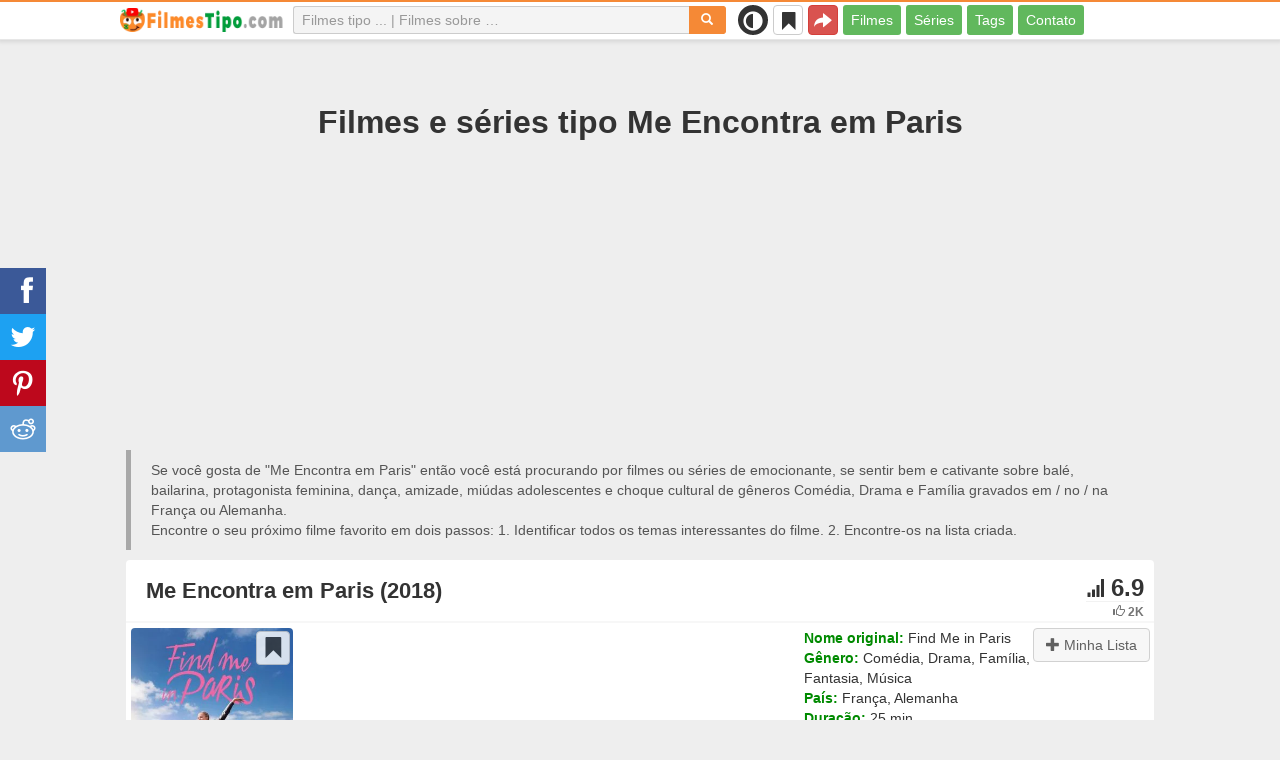

--- FILE ---
content_type: text/html; charset=UTF-8
request_url: https://filmestipo.com/film/31551-me-encontra-em-paris
body_size: 51530
content:
<!DOCTYPE html>
<html lang="pt">
<head>
<meta charset="utf-8">
<meta name="viewport" content="width=device-width, initial-scale=1.0" />
<link rel="stylesheet" type="text/css" href="/assets/style-3nagIDN9oAV93xGqMF0hew.css" />
<script type="text/javascript">
/*<![CDATA[*/
var page_type = "movie";
var aSiteConf = {'t_Movies':'Filmes','t_Movie':'Filme','t_Tags':'Tags','t_type_movies':'Filmes','t_type_series':'Séries','t_Type_serie':'Série','t_No_results_found_3dot':'Nenhum resultado encontrado','t_go_to_movie_page':'Ir à página do filme','t_ads_rand_trailer_heading':'Selecione &quot;o filme para assistir&quot; em trailers de filmes selecionados','t_ads_rand_trailer_next_trailer':'Próximo','t_ads_rand_trailer_next_movie':'Próximo','t_ads_rand_trailer_go_to_movie':'Ir ao filme','t_modal_nav_info':'Use os botões de navegação para assistir ao filme anterior ou ao próximo da lista','t_Close':'Fechar','t_View_all':'Ver tudo','t_Search':'Procurar','t_Also_search':'Também buscam','t_Popular':'Populares','t_Recommended':'Recomendados','t_adult_show':'Ver','t_adult_are_you_older':'Você já tem 18 anos?','t_privacy_message':'Utilizamos cookies essenciais de acordo com a nossa {privacy} e, ao continuar navegando, você concorda com estas condições.','t_Privacy_Policy':'Política de Privacidade','t_Preferences':false,'t_Accept':'OK','t_Add':'Adicionar','t_Delete':'Excluir','t_Watchlist':'Minha Lista','t_Title':'Título','t_Watch':'Assistir','t_Trailer':'Trailer','t_Next':'Próxima','t_Prev':'Anterior','t_pick_ins_heading':'Assista agora','t_pick_select_multiple_tags':'pick_select_multiple_tags','t_pick_your_criteria':'Seus critérios para escolher um filme para assistir','t_pick_click_on_button':'pick_click_on_button','t_pick_click_to_get_recommendation':'pick_click_to_get_recommendation','t_Load_More_Tags':'Mais tags','t_Watchlist_empty':'Use o recurso Minha Lista sem cadastro! Basta clicar em {1} ou {2} para adicionar filmes à sua Minha Lista instantaneamente.','t_Subscribe':'Inscreva-se','t_subscribe_enter_your_email':'Digite seu e-mail','t_subscribe_no_spam':'Sem spam. Cancele a inscrição a qualquer momento.','t_subscribe_error_email':'Verifique seu endereço de e-mail','t_subscribe_error_already_exists':'Você já está inscrito','t_error_message_common':'Algo deu errado','t_Share':'Compartilhar','t_Copy_link':'Copiar link','t_Copy_link_success':'Link copiado para a área de transferência!','t_Copy_list':'Copiar lista','t_Copy_success':'Copiado para a área de transferência!','privacy_bar_show':false,'url_movie':'/film','url_tag':'/sobre','url_pick':'/recomendaria','url_privacy':'/privacy','url_poster':'/img_pt/movie/thumb','url_tag_picture':'/img_pt/tag/thumb'};
var is_local = false;
var sSiteLang = 'pt';
var is_hieroglyph = false;
/*]]>*/
</script>
<title>Filmes e séries parecidos com Me Encontra em Paris | Melhores recomendações</title>
<meta name="description" content="Filmes e séries tipo Me Encontra em Paris: Academia de Dança (2010), Uma Pitada de Magia (2015), Let&#039;s Dance (2019), Julie e os Fantasmas (2020), Go! Viva do seu jeito (2019), H2O: Meninas Sereias (2006), Sonhos de Bailarina (2017), Alex e Companhia (2015), Spellbound (2023), My Father is Strange (2017)"/>
<meta name="keywords" content="Filmes parecidos com Me Encontra em Paris, Filmes tipo Me Encontra em Paris, Filmes semelhantes a Me Encontra em Paris, Séries parecidos com Me Encontra em Paris, Séries tipo Me Encontra em Paris"/>
<link rel="canonical" href="https://filmestipo.com/film/31551-me-encontra-em-paris" />
<meta property="og:type" content="website" />
<meta property="og:url" content="https://filmestipo.com/film/31551-me-encontra-em-paris" />
<meta property="og:title" content="Filmes e séries parecidos com Me Encontra em Paris | Melhores recomendações" />
<meta property="og:description" content="Filmes e séries tipo Me Encontra em Paris: Academia de Dança (2010), Uma Pitada de Magia (2015), Let's Dance (2019), Julie e os Fantasmas (2020), Go! Viva do seu jeito (2019), H2O: Meninas Sereias (2006), Sonhos de Bailarina (2017), Alex e Companhia (2015), Spellbound (2023), My Father is Strange (2017)" />
<meta property="og:image" content="https://filmestipo.com/img_pt/movie/thumb/ae/31551.jpg" />
<meta property="twitter:card" content="summary_large_image" />
<meta property="twitter:title" content="Filmes e séries parecidos com Me Encontra em Paris | Melhores recomendações" />
<meta property="twitter:description" content="Filmes e séries tipo Me Encontra em Paris: Academia de Dança (2010), Uma Pitada de Magia (2015), Let's Dance (2019), Julie e os Fantasmas (2020), Go! Viva do seu jeito (2019), H2O: Meninas Sereias (2006), Sonhos de Bailarina (2017), Alex e Companhia (2015), Spellbound (2023), My Father is Strange (2017)" />
<meta property="twitter:image" content="https://filmestipo.com/img_pt/movie/thumb/ae/31551.jpg" />
<link rel="icon" type="image/png" href="/img_pt/favicon/favicon-96x96.png" sizes="96x96" />
<link rel="icon" type="image/svg+xml" href="/img_pt/favicon/favicon.svg" />
<link rel="shortcut icon" href="/img_pt/favicon/favicon.ico" />
<link rel="apple-touch-icon" sizes="180x180" href="/img_pt/favicon/apple-touch-icon.png" />
<meta name="apple-mobile-web-app-title" content="FilmesTipo" />
<link rel="manifest" href="/img_pt/favicon/site.webmanifest" />
</head>
<body><script type="text/javascript">
/*<![CDATA[*/
(function(){if(localStorage.getItem("dark-mode")==="1"){document.body.classList.add("dark-mode")}})();
/*]]>*/
</script>

<header class="clearfix" id="header">
    <nav class="navbar navbar-default navbar-fixed-top">
        <div class="container">
            <div class="row">
                <div class="col-md-2 col-sm-2 col-ms-12 col-xs-12 column-logo">
                    <div class="navbar-header">

                        <button type="button" class="navbar-toggle collapsed" data-toggle="collapse" data-target="#main-menu-navbar-collapse" aria-expanded="false" aria-label="Menu">
                            <span class="sr-only"> </span>
                            <span class="icon-bar"></span>
                            <span class="icon-bar"></span>
                            <span class="icon-bar"></span>
                        </button>
                                                <button title="Compartilhar" class="btn btn-danger header-share visible-xs-block visible-ms-block" onclick="headerShare()"><span class="glyphicon glyphicon-share-alt"></span></button>
                        <button title="Minha Lista" class="btn btn-default header-watchlist visible-xs-block visible-ms-block" onclick="favShowList()"><span class="glyphicon glyphicon-bookmark"></span></button>
                        <span class="theme-switcher visible-xs-block visible-ms-block">
                            <span class="theme-switcher__control">
                                <i class="glyphicon glyphicon-adjust"></i>
                            </span>
                        </span>
                                                <a href="/" id="header-logo" aria-label="filmestipo.com"><img class="img-responsive" width="400" height="60" title="filmestipo.com" src="/css/img/logo_pt.png" alt="filmestipo.com" decoding="async" fetchpriority="high" /></a>

                                            </div>
                </div>

                <div class="col-md-5 col-sm-4 col-ms-12 col-xs-12 column-top-search">
                    <div id="top-search-c">
                        <div id="top-search-form">
                            <div class="input-group">
                                <input id="top-search" class="form-control ui-autocomplete-input" placeholder="Filmes tipo ... | Filmes sobre …" type="text" name="Movie" autocomplete="off">
                                <div class="input-group-btn">
                                    <button id="btn-top-search" class="btn btn-default" type="button" onclick="topSearch();" aria-label="Procurar"><span id="btn-top-search-icon" class="glyphicon glyphicon-search" onclick="topSearch();"></span></button>
                                </div>
                            </div>
                        </div>
                        <div id="top-search-result-c">
                            <div id="top-search-result">

                            </div>
                        </div>
                    </div>
                </div>
                <div class="col-md-5 col-sm-6 col-ms-12 col-xs-12 column-top-btn">

                    <span class="theme-switcher visible-lg-block visible-md-block visible-sm-block">
                        <span class="theme-switcher__control">
                            <i class="glyphicon glyphicon-adjust"></i>
                        </span>
                    </span>
                    <button title="Minha Lista" class="btn btn-default header-watchlist visible-lg-block visible-md-block visible-sm-block" onclick="favShowList()"><span class="glyphicon glyphicon-bookmark"></span></button>
                    <button title="Compartilhar" class="btn btn-danger header-share visible-lg-block visible-md-block visible-sm-block" onclick="headerShare()"><span class="glyphicon glyphicon-share-alt"></span></button>
                    <div class="collapse navbar-collapse" id="main-menu-navbar-collapse">
                        <ul class="nav navbar-nav" id="yw1">
<li><a data-goal="main-menu-movie" href="/film">Filmes</a></li>
<li><a data-goal="main-menu-serie" href="/serie">Séries</a></li>
<li><a data-goal="main-menu-tag" href="/sobre">Tags</a></li>
<li><a data-goal="main-menu-contact" href="/contact">Contato</a></li>
</ul>                    </div>
                </div>
            </div>
        </div>
    </nav>
</header>
<div id="main">
    <div class="container">
        <div id="topRightNotify" class='notifications top-right'>
            <div class="loading" id="mainLoading"></div>
        </div>
        
<div id="content">
    <div class="block-main block-main-first">
    <div class="heading-c">
        <h1>Filmes e séries tipo Me Encontra em Paris</h1>
        <div class="block-ins-gad" id="ins-gad-h1"> <script async src="https://pagead2.googlesyndication.com/pagead/js/adsbygoogle.js?client=ca-pub-4125147252502590" crossorigin="anonymous"></script> <!-- pt adaptive --> <ins class="adsbygoogle" style="display:block" data-ad-client="ca-pub-4125147252502590" data-ad-slot="5371149241" data-ad-format="auto" data-full-width-responsive="true" data-ad-channel="4946056101+7029566953"></ins> <script> (adsbygoogle = window.adsbygoogle || []).push({}); </script> </div>
        <div class="h-desc">
                    Se você gosta de &quot;Me Encontra em Paris&quot; então você está procurando por filmes ou séries de emocionante, se sentir bem e cativante sobre balé, bailarina, protagonista feminina, dança, amizade, miúdas adolescentes e choque cultural de gêneros Comédia, Drama e Família gravados em &#047; no &#047; na França ou Alemanha.                    <div>
                Encontre o seu próximo filme favorito em dois passos: 1. Identificar todos os temas interessantes do filme. 2. Encontre-os na lista criada.            </div>
        </div>
            </div>
    
    
    <div class="item-c">
        <div class="item item-big item-movie clearfix" data-id="31551">
            <div class="item-name">
                <div class="name-c"><span>Me Encontra em Paris (2018)</span></div>
                <div class="rat">
                                            <div class="rat-rating" title="rating" data-nosnippet>
                            <span class="glyphicon glyphicon-signal" aria-hidden="true"></span>&nbsp;6.9                        </div>
                                                                <div class="rat-vote" title="votes" data-nosnippet>
                            <span class="glyphicon glyphicon-thumbs-up" aria-hidden="true"></span>&nbsp;2K                        </div>
                                    </div>
            </div>
            <div class="row">
                <div class="col-md-2 col-sm-2 col-ms-3 col-xs-12 column-img">
                    <div class="img-c">
                        <img class="img-responsive" width="300" height="450" data-id="31551" onclick="showMovieTrailerById(31551)" src="/img_pt/movie/thumb/ae/31551.jpg" alt="Me Encontra em Paris (2018)" />                    </div>
                                        <button class="btn btn-inverse btn-lg trailer-btn" data-id="31551" onclick="showMovieTrailerById(31551)">Trailer <span aria-hidden="true" class="glyphicon glyphicon-play-circle hidden-sm hidden-ms"></span></button>
                                                        </div>
                <div class="col-md-10 col-sm-10 col-ms-9 col-xs-12 column-content">
                                        <div class="row">
                                                <div class="col-lg-7 col-md-7 col-sm-7 col-xs-12">
                                                        <div class="block-ins-gad" id="ins-gad-center"> <script async src="https://pagead2.googlesyndication.com/pagead/js/adsbygoogle.js?client=ca-pub-4125147252502590" crossorigin="anonymous"></script> <!-- pt center adaptive --> <ins class="adsbygoogle" style="display:block" data-ad-client="ca-pub-4125147252502590" data-ad-slot="7655538362" data-ad-format="rectangle" data-full-width-responsive="true" data-ad-channel="8741830888+7029566953"></ins> <script> (adsbygoogle = window.adsbygoogle || []).push({}); </script> </div>
                                                    </div>
                                                <div class="col-lg-5 col-md-5 col-sm-5 col-xs-12 movie-content">
                                                            <div class="attr">
                                    <span class="entry">Nome original:</span> <span class="value">Find Me in Paris</span>
                                </div>
                                                                                        <div class="attr">
                                    <span class="entry">Gênero:</span> <span class="value">Comédia, Drama, Família, Fantasia, Música</span>
                                </div>
                                                                                        <div class="attr">
                                    <span class="entry">País:</span> <span class="value">França, Alemanha</span>
                                </div>
                                                                                        <div class="attr">
                                    <span class="entry">Duração:</span> <span class="value">25 min.</span>
                                </div>
                                                        <div class="attr attr-types"><span class="label label-default">Série</span></div>                                                            <div class="attr attr-story">
                                    <span class="entry">Sinopse:</span>
                                    <span class="value">Uma jovem bailarina de 1905 é transportada para o século XXI com o poder de um colar mágico. Enquanto seu namorado procura uma maneira de trazê-la de volta, ela deve encontrar uma maneira de se adaptar e evitar os sinistros agentes do tempo.</span>
                                </div>
                                                    </div>
                    </div>
                                                                    <div class="attr attr-tag attr-tag-group-3">
                                <span class="entry">Estilo:</span>
                                <span class="value">
                                    emocionante, se sentir bem, cativante, tenso, luz, humorístico                                </span>
                            </div>
                                                        <div class="attr attr-tag attr-tag-group-4">
                                <span class="entry">Espectadores:</span>
                                <span class="value">
                                    drama para adolescentes                                </span>
                            </div>
                                                        <div class="attr attr-tag attr-tag-group-1">
                                <span class="entry">História:</span>
                                <span class="value">
                                    balé, bailarina, protagonista feminina, dança, amizade, miúdas adolescentes, choque cultural, o amor e o romance, sociedade, perseguir, casais, rivalidade, perigo, garota, estudante do ensino médio, escola secundária, garota do salão de dança, viajante do tempo, viagem no tempo, namorado namorada relacionamento, perseguir, gadget                                </span>
                            </div>
                                                        <div class="attr attr-tag attr-tag-group-2">
                                <span class="entry">Tempo:</span>
                                <span class="value">
                                    em 1900, era eduardiana                                </span>
                            </div>
                                                        <div class="attr attr-tag attr-tag-group-5">
                                <span class="entry">Lugar:</span>
                                <span class="value">
                                    Paris, França                                </span>
                            </div>
                                                                </div>
            </div>
                    </div>
    </div>
</div>


<div id="best-tags">
    <h2>Filme em categorias</h2>
    <div class="block-ins block-ins-tag block-ins-tag-s1">
        <div class="row equal">
                <div class="col-md-3 col-sm-3 col-ms-6 col-xs-6">
            <div class="block-ins-item">
                                <a class="block-ins-img" target="_blank" data-id="8753" href="/sobre/8753-bale"><img class="img-responsive" width="400" height="200" title="filmes sobre balé" loading="lazy" src="/img_pt/tag/thumb/68/8753.jpg" alt="filmes sobre balé" /></a>                <div class="block-ins-caption">
                                        <a target="_blank" data-id="8753" href="/sobre/8753-bale">Balé</a>
                                    </div>
                                <div class="block-ins-num" data-nosnippet><span aria-hidden="true" class="glyphicon glyphicon-film"></span> 279</div>
                            </div>
        </div>
                <div class="col-md-3 col-sm-3 col-ms-6 col-xs-6">
            <div class="block-ins-item">
                                <a class="block-ins-img" target="_blank" data-id="11847" href="/sobre/11847-bailarina"><img class="img-responsive" width="400" height="200" title="filmes sobre bailarina" loading="lazy" src="/img_pt/tag/thumb/1f/11847.jpg" alt="filmes sobre bailarina" /></a>                <div class="block-ins-caption">
                                        <a target="_blank" data-id="11847" href="/sobre/11847-bailarina">Bailarina</a>
                                    </div>
                                <div class="block-ins-num" data-nosnippet><span aria-hidden="true" class="glyphicon glyphicon-film"></span> 240</div>
                            </div>
        </div>
                <div class="col-md-3 col-sm-3 col-ms-6 col-xs-6">
            <div class="block-ins-item">
                                <a class="block-ins-img" target="_blank" data-id="504" href="/sobre/504-protagonista-feminina"><img class="img-responsive" width="400" height="200" title="filmes sobre protagonista feminina" loading="lazy" src="/img_pt/tag/thumb/26/504.jpg" alt="filmes sobre protagonista feminina" /></a>                <div class="block-ins-caption">
                                        <a target="_blank" data-id="504" href="/sobre/504-protagonista-feminina">Protagonista feminina</a>
                                    </div>
                                <div class="block-ins-num" data-nosnippet><span aria-hidden="true" class="glyphicon glyphicon-film"></span> 8895</div>
                            </div>
        </div>
                <div class="col-md-3 col-sm-3 col-ms-6 col-xs-6">
            <div class="block-ins-item">
                                <a class="block-ins-img" target="_blank" data-id="59" href="/sobre/59-dancando"><img class="img-responsive" width="400" height="200" title="filmes sobre dança" loading="lazy" src="/img_pt/tag/thumb/16/59.jpg" alt="filmes sobre dança" /></a>                <div class="block-ins-caption">
                                        <a target="_blank" data-id="59" href="/sobre/59-dancando">Dança</a>
                                    </div>
                                <div class="block-ins-num" data-nosnippet><span aria-hidden="true" class="glyphicon glyphicon-film"></span> 5358</div>
                            </div>
        </div>
                <div class="col-md-3 col-sm-3 col-ms-6 col-xs-6">
            <div class="block-ins-item">
                                <a class="block-ins-img" target="_blank" data-id="158" href="/sobre/158-amizade"><img class="img-responsive" width="400" height="200" title="filmes sobre amizade" loading="lazy" src="/img_pt/tag/thumb/3b/158.jpg" alt="filmes sobre amizade" /></a>                <div class="block-ins-caption">
                                        <a target="_blank" data-id="158" href="/sobre/158-amizade">Amizade</a>
                                    </div>
                                <div class="block-ins-num" data-nosnippet><span aria-hidden="true" class="glyphicon glyphicon-film"></span> 17269</div>
                            </div>
        </div>
                <div class="col-md-3 col-sm-3 col-ms-6 col-xs-6">
            <div class="block-ins-item">
                                <a class="block-ins-img" target="_blank" data-id="480" href="/sobre/480-paris-franca"><img class="img-responsive" width="400" height="200" title="filmes sobre Paris, França" loading="lazy" src="/img_pt/tag/thumb/de/480.jpg" alt="filmes sobre Paris, França" /></a>                <div class="block-ins-caption">
                                        <a target="_blank" data-id="480" href="/sobre/480-paris-franca">Paris, França</a>
                                    </div>
                                <div class="block-ins-num" data-nosnippet><span aria-hidden="true" class="glyphicon glyphicon-film"></span> 1944</div>
                            </div>
        </div>
                <div class="col-md-3 col-sm-3 col-ms-6 col-xs-6">
            <div class="block-ins-item">
                                <a class="block-ins-img" target="_blank" data-id="1315" href="/sobre/1315-adolescente"><img class="img-responsive" width="400" height="200" title="filmes sobre miúdas adolescentes" loading="lazy" src="/img_pt/tag/thumb/ea/1315.jpg" alt="filmes sobre miúdas adolescentes" /></a>                <div class="block-ins-caption">
                                        <a target="_blank" data-id="1315" href="/sobre/1315-adolescente">Miúdas adolescentes</a>
                                    </div>
                                <div class="block-ins-num" data-nosnippet><span aria-hidden="true" class="glyphicon glyphicon-film"></span> 5145</div>
                            </div>
        </div>
                <div class="col-md-3 col-sm-3 col-ms-6 col-xs-6">
            <div class="block-ins-item">
                                <a class="block-ins-img" target="_blank" data-id="18011" href="/sobre/18011-choque-cultural"><img class="img-responsive" width="400" height="200" title="filmes sobre choque cultural" loading="lazy" src="/img_pt/tag/thumb/b0/18011.jpg" alt="filmes sobre choque cultural" /></a>                <div class="block-ins-caption">
                                        <a target="_blank" data-id="18011" href="/sobre/18011-choque-cultural">Choque cultural</a>
                                    </div>
                                <div class="block-ins-num" data-nosnippet><span aria-hidden="true" class="glyphicon glyphicon-film"></span> 94</div>
                            </div>
        </div>
            </div>
</div></div>


<div id="block-movie-rel-list" class="block-main">
    <div class="heading-c">
        <h2>Os filmes mais parecidos com Me Encontra em Paris</h2>
                <div class="block-ins-gad" id="ins-gad-h2"> <script async src="https://pagead2.googlesyndication.com/pagead/js/adsbygoogle.js?client=ca-pub-4125147252502590" crossorigin="anonymous"></script> <!-- pt adaptive --> <ins class="adsbygoogle" style="display:block" data-ad-client="ca-pub-4125147252502590" data-ad-slot="5371149241" data-ad-format="auto" data-full-width-responsive="true" data-ad-channel="2367994220+7029566953"></ins> <script> (adsbygoogle = window.adsbygoogle || []).push({}); </script> </div>
        <div class="h-desc">
                        A lista contém filmes ordenados pela similaridade. O sistema de recomendação escolheu filmes e séries de  cativante, humorístico, se sentir bem e luz com temas: amizade, adolescente, protagonista feminina, juventude, rivalidade, miúdas adolescentes e dança principalmente, gêneros de Drama, Comédia e Família. Alguns filmes parecidos com Me Encontra em Paris: Academia de Dança (2010), Uma Pitada de Magia (2015), Let's Dance (2019), Julie e os Fantasmas (2020), Go! Viva do seu jeito (2019). Atributos correspondentes são assinalados a negrito.                                </div>
            </div>
    
    
    <div class="block-tailer-and-sub block-trailer-and-sub-before"><div class="row"><div class="col-md-6 col-sm-6 col-ms-12 col-xs-12"><div class="lb-item pick-by-trailer-c"><div class="entry">Escolha um Filme pelo Trailer</div><button class="btn btn-lg btn-inverse btn-block" onclick="movieTrailerShowFirst('movie_rel')">Assistir Trailers <span aria-hidden="true" class="glyphicon glyphicon-play-circle"></span></button></div></div><div class="col-md-6 col-sm-6 col-ms-12 col-xs-12"><div class="lb-item subscribe-c"><span class="entry entry-sub">Salvar ou compartilhar esta lista</span> <button class="btn btn-lg btn-block btn-danger native-share" onclick="openShareModal()">Salvar ou compartilhar <span aria-hidden="true" class="glyphicon glyphicon-share-alt"></span></button> </div></div></div></div>
    <div id="movie-rel-list-widget">
        <div id="movie-rel-list" class="item-c">
<div class="item item-small item-movie clearfix" data-id="2524">
    <div class="item-name">
        <div class="name-c">
            <a class="name" data-id="2524" id="rel-2524" href="/film/2524-academia-de-danca">Academia de Dança (2010)</a>        </div>
        <div class="rat">
                            <div class="rat-rating" title="rating" data-nosnippet>
                    <span class="glyphicon glyphicon-signal" aria-hidden="true"></span>&nbsp;8.0                </div>
                                        <div class="rat-vote" title="votes" data-nosnippet>
                    <span class="glyphicon glyphicon-thumbs-up" aria-hidden="true"></span>&nbsp;5K                </div>
                    </div>
    </div>
        <div class="row">
        <div class="col-md-2 col-sm-2 col-ms-3 col-xs-12 column-img">
                <div class="img-c">
                    <img class="img-responsive" width="300" height="450" data-id="2524" onclick="showMovieTrailerById(2524,&#039;movie_rel&#039;)" loading="lazy" src="/img_pt/movie/thumb/58/2524.jpg" alt="Academia de Dança (2010)" />                </div>

                                    <button class="btn btn-inverse btn-lg trailer-btn" onclick="showMovieTrailerById(2524, 'movie_rel')">Trailer <span aria-hidden="true" class="glyphicon glyphicon-play-circle hidden-sm hidden-ms"></span></button>
                
                        </div>
        <div class="col-md-10 col-sm-10 col-ms-9 col-xs-12">
                        <div class="row">
                <div class="col-md-9 col-sm-8 col-xs-12 column-content movie-content">
                                            <div class="attr">
                            <span class="entry">Gênero:</span> <span class="value">Drama, Família, Música, Romance</span>
                        </div>
                                                                <div class="attr">
                            <span class="entry">País:</span> <span class="value">Austrália</span>
                        </div>
                                                                <div class="attr">
                            <span class="entry">Duração:</span> <span class="value">24 min.</span>
                        </div>
                                        <div class="attr attr-types"><span class="label label-default">Série</span></div>                                            <div class="attr attr-story">
                            <span class="entry">Sinopse:</span>
                            <span class="value">A jovem Tara Webster é uma bailarina sonhadora que vai aprimorar suas técnicas na Academia Nacional de Dança. Além dos desafios constantes, ela aprende a cultivar fortes amizades.</span>
                        </div>
                        <div class="block-ins-gad"> <script async src="https://pagead2.googlesyndication.com/pagead/js/adsbygoogle.js?client=ca-pub-4125147252502590" crossorigin="anonymous"></script> <!-- pt adaptive --> <ins class="adsbygoogle" style="display:block" data-ad-client="ca-pub-4125147252502590" data-ad-slot="5371149241" data-ad-format="auto" data-full-width-responsive="true" data-ad-channel="8627620787+7029566953"></ins> <script> (adsbygoogle = window.adsbygoogle || []).push({}); </script> </div>
                            <div class="attr attr-tag attr-tag-group-3">
                                <span class="entry">Estilo:</span>
                                <span class="value">
                                sentimental, realista, sérios, <span class="tag-k" onclick="goTagById(123872)">cativante</span>                                </span>
                            </div>
                                                        <div class="attr attr-tag attr-tag-group-4">
                                <span class="entry">Espectadores:</span>
                                <span class="value">
                                adolescentes, para crianças, <span class="tag-k" onclick="goTagById(35916)">drama para adolescentes</span>                                </span>
                            </div>
                                                        <div class="attr attr-tag attr-tag-group-1">
                                <span class="entry">História:</span>
                                <span class="value">
                                <span class="tag-k" onclick="goTagById(8753)">balé</span>, vida de dançarina, dança, <span class="tag-k" onclick="goTagById(59)">dança</span>, professor, ambicioso, escola de Dança, <span class="tag-k" onclick="goTagById(158)">amizade</span>, vida adolescente, esperanças, talentoso, dançarino ...                                </span>
                            </div>
                                                        <div class="attr attr-tag attr-tag-group-2">
                                <span class="entry">Tempo:</span>
                                <span class="value">
                                década de 2010, século 21                                </span>
                            </div>
                                                        <div class="attr attr-tag attr-tag-group-5">
                                <span class="entry">Lugar:</span>
                                <span class="value">
                                Austrália                                </span>
                            </div>
                                                                    <div class="movie-go-to">
                        <button class="btn btn-inverse btn-lg" data-id="2524" onclick="goMovieById(2524)"><span aria-hidden="true" class="glyphicon glyphicon-play"></span> Filme <span aria-hidden="true" class="glyphicon glyphicon-play"></span></button>
                    </div>
                                    </div>
                                <div class="col-md-3 col-sm-4 col-xs-12 column-smt">
                    <div class="row item-vote-c">
                        <div class="col-md-12 col-sm-12 col-xs-3"><div class="smt-header-c" data-nosnippet>Semelhança:</div></div>

                        
                                                <div class="col-md-6 col-sm-6 col-xs-3"><button class="vote-btn btn btn-success" onclick="voteMark(this)" data-vote-type="r" data-vote-id="31551_2524" data-vote-value="1" name="yt0" type="button">Sim <span aria-hidden="true" class="glyphicon glyphicon-thumbs-up"></span></button></div>
                        <div class="col-md-6 col-sm-6 col-xs-3"><button class="vote-btn btn btn-danger" onclick="voteMark(this)" data-vote-type="r" data-vote-id="31551_2524" data-vote-value="0" name="yt1" type="button">Não <span aria-hidden="true" class="glyphicon glyphicon-thumbs-down"></span></button></div>
                        
                                                <div class="col-md-12 col-sm-12 col-xs-3">
                                <div class="smt">
                                    <span title="rating" class="smt-value">100%</span>
                                </div>
                                <div class="smt-progress">
                                    <div style="width: 100%;background-color: rgb(4, 200, 0);"> </div>
                                </div>
                        </div>
                                            </div>
                </div>
            </div>
        </div>
    </div>
    </div><div class="item item-small item-movie clearfix" data-id="29294">
    <div class="item-name">
        <div class="name-c">
            <a class="name" data-id="29294" id="rel-29294" href="/film/29294-uma-pitada-de-magia">Uma Pitada de Magia (2015)</a>        </div>
        <div class="rat">
                            <div class="rat-rating" title="rating" data-nosnippet>
                    <span class="glyphicon glyphicon-signal" aria-hidden="true"></span>&nbsp;8.4                </div>
                                        <div class="rat-vote" title="votes" data-nosnippet>
                    <span class="glyphicon glyphicon-thumbs-up" aria-hidden="true"></span>&nbsp;4K                </div>
                    </div>
    </div>
        <div class="row">
        <div class="col-md-2 col-sm-2 col-ms-3 col-xs-12 column-img">
                <div class="img-c">
                    <img class="img-responsive" width="300" height="450" data-id="29294" onclick="showMovieTrailerById(29294,&#039;movie_rel&#039;)" loading="lazy" src="/img_pt/movie/thumb/06/29294.jpg" alt="Uma Pitada de Magia (2015)" />                </div>

                                    <button class="btn btn-inverse btn-lg trailer-btn" onclick="showMovieTrailerById(29294, 'movie_rel')">Trailer <span aria-hidden="true" class="glyphicon glyphicon-play-circle hidden-sm hidden-ms"></span></button>
                
                        </div>
        <div class="col-md-10 col-sm-10 col-ms-9 col-xs-12">
                        <div class="row">
                <div class="col-md-9 col-sm-8 col-xs-12 column-content movie-content">
                                            <div class="attr">
                            <span class="entry">Gênero:</span> <span class="value">Aventura, Comédia, Drama, Família, Fantasia, Mistério</span>
                        </div>
                                                                <div class="attr">
                            <span class="entry">País:</span> <span class="value">EUA</span>
                        </div>
                                                                <div class="attr">
                            <span class="entry">Duração:</span> <span class="value">27 min.</span>
                        </div>
                                        <div class="attr attr-types"><span class="label label-default">Série</span></div>                                            <div class="attr attr-story">
                            <span class="entry">Sinopse:</span>
                            <span class="value">Quando Kelly e suas duas melhores amigas tropeçam em um misterioso livro de culinária, descobrem que as receitas do livro não são nada comuns - são mágicas. Ao tentar usá-las para libertar a avó de Kelly de uma maldição poderosa, elas ...</span>
                        </div>
                        <div class="block-ins-gad"> <script async src="https://pagead2.googlesyndication.com/pagead/js/adsbygoogle.js?client=ca-pub-4125147252502590" crossorigin="anonymous"></script> <!-- pt adaptive --> <ins class="adsbygoogle" style="display:block" data-ad-client="ca-pub-4125147252502590" data-ad-slot="5371149241" data-ad-format="auto" data-full-width-responsive="true" data-ad-channel="6604092678+7029566953"></ins> <script> (adsbygoogle = window.adsbygoogle || []).push({}); </script> </div>
                            <div class="attr attr-tag attr-tag-group-3">
                                <span class="entry">Estilo:</span>
                                <span class="value">
                                <span class="tag-k" onclick="goTagById(123872)">cativante</span>, <span class="tag-k" onclick="goTagById(123871)">emocionante</span>, <span class="tag-k" onclick="goTagById(45403)">se sentir bem</span>, comovente, semi sério ...                                </span>
                            </div>
                                                        <div class="attr attr-tag attr-tag-group-4">
                                <span class="entry">Espectadores:</span>
                                <span class="value">
                                adolescentes, passeio em família, pré-adolescentes                                </span>
                            </div>
                                                        <div class="attr attr-tag attr-tag-group-1">
                                <span class="entry">História:</span>
                                <span class="value">
                                juventude, feitiço mágico, amigos, mágico, <span class="tag-k" onclick="goTagById(158)">amizade</span>, sobrenatural, feiticeiros e mágicos, amaldiçoa feitiços e rituais, Dia das Bruxas, soletrar, <span class="tag-k" onclick="goTagById(2543)">viagem no tempo</span>, <span class="tag-k" onclick="goTagById(669)">garota</span> ...                                </span>
                            </div>
                                                        <div class="attr attr-tag attr-tag-group-2">
                                <span class="entry">Tempo:</span>
                                <span class="value">
                                século 21                                </span>
                            </div>
                                                        <div class="attr attr-tag attr-tag-group-5">
                                <span class="entry">Lugar:</span>
                                <span class="value">
                                EUA                                </span>
                            </div>
                                                                    <div class="movie-go-to">
                        <button class="btn btn-inverse btn-lg" data-id="29294" onclick="goMovieById(29294)"><span aria-hidden="true" class="glyphicon glyphicon-play"></span> Filme <span aria-hidden="true" class="glyphicon glyphicon-play"></span></button>
                    </div>
                                    </div>
                                <div class="col-md-3 col-sm-4 col-xs-12 column-smt">
                    <div class="row item-vote-c">
                        <div class="col-md-12 col-sm-12 col-xs-3"><div class="smt-header-c" data-nosnippet>Semelhança:</div></div>

                        
                                                <div class="col-md-6 col-sm-6 col-xs-3"><button class="vote-btn btn btn-success" onclick="voteMark(this)" data-vote-type="r" data-vote-id="31551_29294" data-vote-value="1" name="yt2" type="button">Sim <span aria-hidden="true" class="glyphicon glyphicon-thumbs-up"></span></button></div>
                        <div class="col-md-6 col-sm-6 col-xs-3"><button class="vote-btn btn btn-danger" onclick="voteMark(this)" data-vote-type="r" data-vote-id="31551_29294" data-vote-value="0" name="yt3" type="button">Não <span aria-hidden="true" class="glyphicon glyphicon-thumbs-down"></span></button></div>
                        
                                                <div class="col-md-12 col-sm-12 col-xs-3">
                                <div class="smt">
                                    <span title="rating" class="smt-value">100%</span>
                                </div>
                                <div class="smt-progress">
                                    <div style="width: 100%;background-color: rgb(4, 200, 0);"> </div>
                                </div>
                        </div>
                                            </div>
                </div>
            </div>
        </div>
    </div>
    </div><div class="block-ins-gad"> <script async src="https://pagead2.googlesyndication.com/pagead/js/adsbygoogle.js?client=ca-pub-4125147252502590" crossorigin="anonymous"></script> <!-- pt adaptive --> <ins class="adsbygoogle" style="display:block" data-ad-client="ca-pub-4125147252502590" data-ad-slot="5371149241" data-ad-format="auto" data-full-width-responsive="true" data-ad-channel="3489504202+7029566953"></ins> <script> (adsbygoogle = window.adsbygoogle || []).push({}); </script> </div>
<div class="item item-small item-movie clearfix" data-id="31978">
    <div class="item-name">
        <div class="name-c">
            <a class="name" data-id="31978" id="rel-31978" href="/film/31978-lets-dance">Let's Dance (2019)</a>        </div>
        <div class="rat">
                            <div class="rat-rating" title="rating" data-nosnippet>
                    <span class="glyphicon glyphicon-signal" aria-hidden="true"></span>&nbsp;6.0                </div>
                                        <div class="rat-vote" title="votes" data-nosnippet>
                    <span class="glyphicon glyphicon-thumbs-up" aria-hidden="true"></span>&nbsp;2K                </div>
                    </div>
    </div>
        <div class="row">
        <div class="col-md-2 col-sm-2 col-ms-3 col-xs-12 column-img">
                <div class="img-c">
                    <img class="img-responsive" width="300" height="450" data-id="31978" onclick="showMovieTrailerById(31978,&#039;movie_rel&#039;)" loading="lazy" src="/img_pt/movie/thumb/60/31978.jpg" alt="Let&#039;s Dance (2019)" />                </div>

                                    <button class="btn btn-inverse btn-lg trailer-btn" onclick="showMovieTrailerById(31978, 'movie_rel')">Trailer <span aria-hidden="true" class="glyphicon glyphicon-play-circle hidden-sm hidden-ms"></span></button>
                
                        </div>
        <div class="col-md-10 col-sm-10 col-ms-9 col-xs-12">
                        <div class="row">
                <div class="col-md-9 col-sm-8 col-xs-12 column-content movie-content">
                                            <div class="attr">
                            <span class="entry">Gênero:</span> <span class="value">Comédia, Drama, Família, Música</span>
                        </div>
                                                                <div class="attr">
                            <span class="entry">País:</span> <span class="value">França, Bélgica</span>
                        </div>
                                                                <div class="attr">
                            <span class="entry">Duração:</span> <span class="value">109 min.</span>
                        </div>
                                                                                    <div class="attr attr-story">
                            <span class="entry">Sinopse:</span>
                            <span class="value">Joseph, apaixonado dançarino de hip-hop, se recusa a entrar na companhia de seu pai para tentar a sorte em Paris. Com sua namorada Emma e seu melhor amigo Karim ele se junta a equipe do famoso Yuri, para tentar ganhar uma competição internacional ...</span>
                        </div>
                        <div class="block-ins-gad"> <script async src="https://pagead2.googlesyndication.com/pagead/js/adsbygoogle.js?client=ca-pub-4125147252502590" crossorigin="anonymous"></script> <!-- pt adaptive --> <ins class="adsbygoogle" style="display:block" data-ad-client="ca-pub-4125147252502590" data-ad-slot="5371149241" data-ad-format="auto" data-full-width-responsive="true" data-ad-channel="3840364040+7029566953"></ins> <script> (adsbygoogle = window.adsbygoogle || []).push({}); </script> </div>
                            <div class="attr attr-tag attr-tag-group-3">
                                <span class="entry">Estilo:</span>
                                <span class="value">
                                <span class="tag-k" onclick="goTagById(123482)">humorístico</span>, <span class="tag-k" onclick="goTagById(123872)">cativante</span>, perturbadoras, romântico, <span class="tag-k" onclick="goTagById(11539)">luz</span> ...                                </span>
                            </div>
                                                        <div class="attr attr-tag attr-tag-group-4">
                                <span class="entry">Espectadores:</span>
                                <span class="value">
                                adolescentes, passeio em família                                </span>
                            </div>
                                                        <div class="attr attr-tag attr-tag-group-1">
                                <span class="entry">História:</span>
                                <span class="value">
                                <span class="tag-k" onclick="goTagById(8753)">balé</span>, <span class="tag-k" onclick="goTagById(59)">dança</span>, concurso de dança, ambição, juventude, relacionamento pai filho, hip hop, dança, <span class="tag-k" onclick="goTagById(11847)">bailarina</span>, <span class="tag-k" onclick="goTagById(123337)">o amor e o romance</span>, trabalho, <span class="tag-k" onclick="goTagById(143)">rivalidade</span> ...                                </span>
                            </div>
                                                        <div class="attr attr-tag attr-tag-group-5">
                                <span class="entry">Lugar:</span>
                                <span class="value">
                                <span class="tag-k" onclick="goTagById(480)">Paris, França</span>                                </span>
                            </div>
                                                                    <div class="movie-go-to">
                        <button class="btn btn-inverse btn-lg" data-id="31978" onclick="goMovieById(31978)"><span aria-hidden="true" class="glyphicon glyphicon-play"></span> Filme <span aria-hidden="true" class="glyphicon glyphicon-play"></span></button>
                    </div>
                                    </div>
                                <div class="col-md-3 col-sm-4 col-xs-12 column-smt">
                    <div class="row item-vote-c">
                        <div class="col-md-12 col-sm-12 col-xs-3"><div class="smt-header-c" data-nosnippet>Semelhança:</div></div>

                        
                                                <div class="col-md-6 col-sm-6 col-xs-3"><button class="vote-btn btn btn-success" onclick="voteMark(this)" data-vote-type="r" data-vote-id="31551_31978" data-vote-value="1" name="yt4" type="button">Sim <span aria-hidden="true" class="glyphicon glyphicon-thumbs-up"></span></button></div>
                        <div class="col-md-6 col-sm-6 col-xs-3"><button class="vote-btn btn btn-danger" onclick="voteMark(this)" data-vote-type="r" data-vote-id="31551_31978" data-vote-value="0" name="yt5" type="button">Não <span aria-hidden="true" class="glyphicon glyphicon-thumbs-down"></span></button></div>
                        
                                                <div class="col-md-12 col-sm-12 col-xs-3">
                                <div class="smt">
                                    <span title="rating" class="smt-value">100%</span>
                                </div>
                                <div class="smt-progress">
                                    <div style="width: 100%;background-color: rgb(4, 200, 0);"> </div>
                                </div>
                        </div>
                                            </div>
                </div>
            </div>
        </div>
    </div>
    </div><div class="item item-small item-movie clearfix" data-id="36661">
    <div class="item-name">
        <div class="name-c">
            <a class="name" data-id="36661" id="rel-36661" href="/film/36661-julie-and-the-phantoms">Julie e os Fantasmas (2020)</a>        </div>
        <div class="rat">
                            <div class="rat-rating" title="rating" data-nosnippet>
                    <span class="glyphicon glyphicon-signal" aria-hidden="true"></span>&nbsp;8.4                </div>
                                        <div class="rat-vote" title="votes" data-nosnippet>
                    <span class="glyphicon glyphicon-thumbs-up" aria-hidden="true"></span>&nbsp;14K                </div>
                    </div>
    </div>
        <div class="row">
        <div class="col-md-2 col-sm-2 col-ms-3 col-xs-12 column-img">
                <div class="img-c">
                    <img class="img-responsive" width="300" height="450" data-id="36661" onclick="showMovieTrailerById(36661,&#039;movie_rel&#039;)" loading="lazy" src="/img_pt/movie/thumb/95/36661.jpg" alt="Julie e os Fantasmas (2020)" />                </div>

                                    <button class="btn btn-inverse btn-lg trailer-btn" onclick="showMovieTrailerById(36661, 'movie_rel')">Trailer <span aria-hidden="true" class="glyphicon glyphicon-play-circle hidden-sm hidden-ms"></span></button>
                
                        </div>
        <div class="col-md-10 col-sm-10 col-ms-9 col-xs-12">
                        <div class="row">
                <div class="col-md-9 col-sm-8 col-xs-12 column-content movie-content">
                                            <div class="attr">
                            <span class="entry">Gênero:</span> <span class="value">Aventura, Comédia, Drama, Família, Fantasia, Musical</span>
                        </div>
                                                                <div class="attr">
                            <span class="entry">País:</span> <span class="value">EUA</span>
                        </div>
                                                            <div class="attr attr-types"><span class="label label-default">Série</span></div>                                            <div class="attr attr-story">
                            <span class="entry">Sinopse:</span>
                            <span class="value">Após uma tragédia familiar, Julie perdeu a paixão pela música. Até que ela conhece três garotos fantasmagóricos e eles decidem formar uma banda.</span>
                        </div>
                                                    <div class="attr attr-tag attr-tag-group-3">
                                <span class="entry">Estilo:</span>
                                <span class="value">
                                de entretenimento, <span class="tag-k" onclick="goTagById(45403)">se sentir bem</span>, doce, sincero, <span class="tag-k" onclick="goTagById(123482)">humorístico</span> ...                                </span>
                            </div>
                                                        <div class="attr attr-tag attr-tag-group-4">
                                <span class="entry">Espectadores:</span>
                                <span class="value">
                                passeio em família, para crianças, fantasia adolescente, noite das garotas                                </span>
                            </div>
                                                        <div class="attr attr-tag attr-tag-group-1">
                                <span class="entry">História:</span>
                                <span class="value">
                                pop star, estudante, vida de músico, <span class="tag-k" onclick="goTagById(123337)">o amor e o romance</span>, <span class="tag-k" onclick="goTagById(1315)">miúdas adolescentes</span>, primeiro amor, <span class="tag-k" onclick="goTagById(158)">amizade</span>, banda de musica, celebridade, adolescente, vida adolescente, <span class="tag-k" onclick="goTagById(504)">protagonista feminina</span> ...                                </span>
                            </div>
                                                        <div class="attr attr-tag attr-tag-group-2">
                                <span class="entry">Tempo:</span>
                                <span class="value">
                                em 2020, século 21                                </span>
                            </div>
                                                        <div class="attr attr-tag attr-tag-group-5">
                                <span class="entry">Lugar:</span>
                                <span class="value">
                                EUA                                </span>
                            </div>
                                                                    <div class="movie-go-to">
                        <button class="btn btn-inverse btn-lg" data-id="36661" onclick="goMovieById(36661)"><span aria-hidden="true" class="glyphicon glyphicon-play"></span> Filme <span aria-hidden="true" class="glyphicon glyphicon-play"></span></button>
                    </div>
                                    </div>
                                <div class="col-md-3 col-sm-4 col-xs-12 column-smt">
                    <div class="row item-vote-c">
                        <div class="col-md-12 col-sm-12 col-xs-3"><div class="smt-header-c" data-nosnippet>Semelhança:</div></div>

                        
                                                <div class="col-md-6 col-sm-6 col-xs-3"><button class="vote-btn btn btn-success" onclick="voteMark(this)" data-vote-type="r" data-vote-id="31551_36661" data-vote-value="1" name="yt6" type="button">Sim <span aria-hidden="true" class="glyphicon glyphicon-thumbs-up"></span></button></div>
                        <div class="col-md-6 col-sm-6 col-xs-3"><button class="vote-btn btn btn-danger" onclick="voteMark(this)" data-vote-type="r" data-vote-id="31551_36661" data-vote-value="0" name="yt7" type="button">Não <span aria-hidden="true" class="glyphicon glyphicon-thumbs-down"></span></button></div>
                        
                                                <div class="col-md-12 col-sm-12 col-xs-3">
                                <div class="smt">
                                    <span title="rating" class="smt-value">100%</span>
                                </div>
                                <div class="smt-progress">
                                    <div style="width: 100%;background-color: rgb(4, 200, 0);"> </div>
                                </div>
                        </div>
                                            </div>
                </div>
            </div>
        </div>
    </div>
    </div><div class="block-ins block-ins-tag block-ins-tag-s1">
        <div class="row">
        <div class="col-md-12 col-sm-12 col-ms-12 col-xs-12">
                        <div class="block-ins-head">Filmes de coleções</div>
        </div>
    </div>
        <div class="row equal">
                <div class="col-md-3 col-sm-3 col-ms-6 col-xs-6">
            <div class="block-ins-item">
                                <a class="block-ins-img" target="_blank" data-id="123871" href="/sobre/123871-emocionante"><img class="img-responsive" width="400" height="200" title="filmes sobre emocionante" loading="lazy" src="/img_pt/tag/thumb/8f/123871.jpg" alt="filmes sobre emocionante" /></a>                <div class="block-ins-caption">
                                        <a target="_blank" data-id="123871" href="/sobre/123871-emocionante">Emocionante</a>
                                    </div>
                                <div class="block-ins-num"><span aria-hidden="true" class="glyphicon glyphicon-film"></span> 10868</div>
                            </div>
        </div>
                <div class="col-md-3 col-sm-3 col-ms-6 col-xs-6">
            <div class="block-ins-item">
                                <a class="block-ins-img" target="_blank" data-id="45403" href="/sobre/45403-se-sentir-bem"><img class="img-responsive" width="400" height="200" title="filmes sobre se sentir bem" loading="lazy" src="/img_pt/tag/thumb/f6/45403.jpg" alt="filmes sobre se sentir bem" /></a>                <div class="block-ins-caption">
                                        <a target="_blank" data-id="45403" href="/sobre/45403-se-sentir-bem">Se sentir bem</a>
                                    </div>
                                <div class="block-ins-num"><span aria-hidden="true" class="glyphicon glyphicon-film"></span> 11423</div>
                            </div>
        </div>
                <div class="col-md-3 col-sm-3 col-ms-6 col-xs-6">
            <div class="block-ins-item">
                                <a class="block-ins-img" target="_blank" data-id="123872" href="/sobre/123872-cativante"><img class="img-responsive" width="400" height="200" title="filmes sobre cativante" loading="lazy" src="/img_pt/tag/thumb/b6/123872.jpg" alt="filmes sobre cativante" /></a>                <div class="block-ins-caption">
                                        <a target="_blank" data-id="123872" href="/sobre/123872-cativante">Cativante</a>
                                    </div>
                                <div class="block-ins-num"><span aria-hidden="true" class="glyphicon glyphicon-film"></span> 24507</div>
                            </div>
        </div>
                <div class="col-md-3 col-sm-3 col-ms-6 col-xs-6">
            <div class="block-ins-item">
                                <a class="block-ins-img" target="_blank" data-id="123337" href="/sobre/123337-amor-e-romance"><img class="img-responsive" width="400" height="200" title="filmes sobre o amor e o romance" loading="lazy" src="/img_pt/tag/thumb/07/123337.jpg" alt="filmes sobre o amor e o romance" /></a>                <div class="block-ins-caption">
                                        <a target="_blank" data-id="123337" href="/sobre/123337-amor-e-romance">O amor e o romance</a>
                                    </div>
                                <div class="block-ins-num"><span aria-hidden="true" class="glyphicon glyphicon-film"></span> 11062</div>
                            </div>
        </div>
            </div>
</div><div class="item item-small item-movie clearfix" data-id="31623">
    <div class="item-name">
        <div class="name-c">
            <a class="name" data-id="31623" id="rel-31623" href="/film/31623-go-viva-do-seu-jeito">Go! Viva do seu jeito (2019)</a>        </div>
        <div class="rat">
                            <div class="rat-rating" title="rating" data-nosnippet>
                    <span class="glyphicon glyphicon-signal" aria-hidden="true"></span>&nbsp;6.8                </div>
                                        <div class="rat-vote" title="votes" data-nosnippet>
                    <span class="glyphicon glyphicon-thumbs-up" aria-hidden="true"></span>&nbsp;1K                </div>
                    </div>
    </div>
        <div class="row">
        <div class="col-md-2 col-sm-2 col-ms-3 col-xs-12 column-img">
                <div class="img-c">
                    <img class="img-responsive" width="300" height="450" data-id="31623" onclick="showMovieTrailerById(31623,&#039;movie_rel&#039;)" loading="lazy" src="/img_pt/movie/thumb/8c/31623.jpg" alt="Go! Viva do seu jeito (2019)" />                </div>

                                    <button class="btn btn-inverse btn-lg trailer-btn" onclick="showMovieTrailerById(31623, 'movie_rel')">Trailer <span aria-hidden="true" class="glyphicon glyphicon-play-circle hidden-sm hidden-ms"></span></button>
                
                        </div>
        <div class="col-md-10 col-sm-10 col-ms-9 col-xs-12">
                        <div class="row">
                <div class="col-md-9 col-sm-8 col-xs-12 column-content movie-content">
                                            <div class="attr">
                            <span class="entry">Gênero:</span> <span class="value">Comédia, Família, Musical, Romance</span>
                        </div>
                                                                <div class="attr">
                            <span class="entry">País:</span> <span class="value">Argentina</span>
                        </div>
                                                                <div class="attr">
                            <span class="entry">Duração:</span> <span class="value">40 min.</span>
                        </div>
                                        <div class="attr attr-types"><span class="label label-default">Série</span></div>                                            <div class="attr attr-story">
                            <span class="entry">Sinopse:</span>
                            <span class="value">A talentosa Mía consegue uma bolsa de estudos em uma conceituada escola de artes cênicas, onde entra em conflito com a filha popular do proprietário.</span>
                        </div>
                        <div class="block-ins-gad"> <script async src="https://pagead2.googlesyndication.com/pagead/js/adsbygoogle.js?client=ca-pub-4125147252502590" crossorigin="anonymous"></script> <!-- pt adaptive --> <ins class="adsbygoogle" style="display:block" data-ad-client="ca-pub-4125147252502590" data-ad-slot="5371149241" data-ad-format="auto" data-full-width-responsive="true" data-ad-channel="8805683050+7029566953"></ins> <script> (adsbygoogle = window.adsbygoogle || []).push({}); </script> </div>
                            <div class="attr attr-tag attr-tag-group-3">
                                <span class="entry">Estilo:</span>
                                <span class="value">
                                inspirador, <span class="tag-k" onclick="goTagById(11539)">luz</span>, colorida, de entretenimento, <span class="tag-k" onclick="goTagById(123872)">cativante</span> ...                                </span>
                            </div>
                                                        <div class="attr attr-tag attr-tag-group-4">
                                <span class="entry">Espectadores:</span>
                                <span class="value">
                                adolescentes                                </span>
                            </div>
                                                        <div class="attr attr-tag attr-tag-group-1">
                                <span class="entry">História:</span>
                                <span class="value">
                                escola de Dança, <span class="tag-k" onclick="goTagById(158)">amizade</span>, <span class="tag-k" onclick="goTagById(2563)">escola secundária</span>, adolescente, escola, <span class="tag-k" onclick="goTagById(143)">rivalidade</span>, <span class="tag-k" onclick="goTagById(59)">dança</span>, <span class="tag-k" onclick="goTagById(1315)">miúdas adolescentes</span>, amigos, vida adolescente, relações, <span class="tag-k" onclick="goTagById(123337)">o amor e o romance</span> ...                                </span>
                            </div>
                                                        <div class="attr attr-tag attr-tag-group-5">
                                <span class="entry">Lugar:</span>
                                <span class="value">
                                Argentina                                </span>
                            </div>
                                                                    <div class="movie-go-to">
                        <button class="btn btn-inverse btn-lg" data-id="31623" onclick="goMovieById(31623)"><span aria-hidden="true" class="glyphicon glyphicon-play"></span> Filme <span aria-hidden="true" class="glyphicon glyphicon-play"></span></button>
                    </div>
                                    </div>
                                <div class="col-md-3 col-sm-4 col-xs-12 column-smt">
                    <div class="row item-vote-c">
                        <div class="col-md-12 col-sm-12 col-xs-3"><div class="smt-header-c" data-nosnippet>Semelhança:</div></div>

                        
                                                <div class="col-md-6 col-sm-6 col-xs-3"><button class="vote-btn btn btn-success" onclick="voteMark(this)" data-vote-type="r" data-vote-id="31551_31623" data-vote-value="1" name="yt8" type="button">Sim <span aria-hidden="true" class="glyphicon glyphicon-thumbs-up"></span></button></div>
                        <div class="col-md-6 col-sm-6 col-xs-3"><button class="vote-btn btn btn-danger" onclick="voteMark(this)" data-vote-type="r" data-vote-id="31551_31623" data-vote-value="0" name="yt9" type="button">Não <span aria-hidden="true" class="glyphicon glyphicon-thumbs-down"></span></button></div>
                        
                                                <div class="col-md-12 col-sm-12 col-xs-3">
                                <div class="smt">
                                    <span title="rating" class="smt-value">67%</span>
                                </div>
                                <div class="smt-progress">
                                    <div style="width: 67%;background-color: rgb(132, 200, 0);"> </div>
                                </div>
                        </div>
                                            </div>
                </div>
            </div>
        </div>
    </div>
    </div>            <div class="alinks">
                <i aria-hidden="true" class="glyphicon glyphicon-fire"></i>
                <span class="val">
                     <a target="_blank" href="/film/4042-outlander">Filmes tipo Outlander</a> <span class="rating"><span class="glyphicon glyphicon-signal" aria-hidden="true"></span> 8.3</span>                </span>
            </div>
            <div class="item item-small item-movie clearfix" data-id="1685">
    <div class="item-name">
        <div class="name-c">
            <a class="name" data-id="1685" id="rel-1685" href="/film/1685-h2o-meninas-sereias">H2O: Meninas Sereias (2006)</a>        </div>
        <div class="rat">
                            <div class="rat-rating" title="rating" data-nosnippet>
                    <span class="glyphicon glyphicon-signal" aria-hidden="true"></span>&nbsp;7.3                </div>
                                        <div class="rat-vote" title="votes" data-nosnippet>
                    <span class="glyphicon glyphicon-thumbs-up" aria-hidden="true"></span>&nbsp;21K                </div>
                    </div>
    </div>
        <div class="row">
        <div class="col-md-2 col-sm-2 col-ms-3 col-xs-12 column-img">
                <div class="img-c">
                    <img class="img-responsive" width="300" height="450" data-id="1685" onclick="showMovieTrailerById(1685,&#039;movie_rel&#039;)" loading="lazy" src="/img_pt/movie/thumb/da/1685.jpg" alt="H2O: Meninas Sereias (2006)" />                </div>

                                    <button class="btn btn-inverse btn-lg trailer-btn" onclick="showMovieTrailerById(1685, 'movie_rel')">Trailer <span aria-hidden="true" class="glyphicon glyphicon-play-circle hidden-sm hidden-ms"></span></button>
                
                        </div>
        <div class="col-md-10 col-sm-10 col-ms-9 col-xs-12">
                        <div class="row">
                <div class="col-md-9 col-sm-8 col-xs-12 column-content movie-content">
                                            <div class="attr">
                            <span class="entry">Gênero:</span> <span class="value">Aventura, Comédia, Drama, Família, Fantasia, Romance</span>
                        </div>
                                                                <div class="attr">
                            <span class="entry">País:</span> <span class="value">Austrália</span>
                        </div>
                                                                <div class="attr">
                            <span class="entry">Duração:</span> <span class="value">23 min.</span>
                        </div>
                                        <div class="attr attr-types"><span class="label label-default">Série</span></div>                                            <div class="attr attr-story">
                            <span class="entry">Sinopse:</span>
                            <span class="value">A história gira em torno de Cléo Sertori (Phoebe Tonkin), Nanda Gilbert (Claire Holt) e Drica Chadwick (Cariba Heine), três meninas adolescentes comuns que moram em Gold Coast, na Austrália. Por uma brincadeira de mau gosto do bad-boy local ...</span>
                        </div>
                                                    <div class="attr attr-tag attr-tag-group-3">
                                <span class="entry">Estilo:</span>
                                <span class="value">
                                <span class="tag-k" onclick="goTagById(123871)">emocionante</span>, <span class="tag-k" onclick="goTagById(11539)">luz</span>, enigmático, <span class="tag-k" onclick="goTagById(123872)">cativante</span>, juvenil ...                                </span>
                            </div>
                                                        <div class="attr attr-tag attr-tag-group-4">
                                <span class="entry">Espectadores:</span>
                                <span class="value">
                                adolescentes, para crianças, fantasia adolescente, pré-adolescentes, crianças ...                                </span>
                            </div>
                                                        <div class="attr attr-tag attr-tag-group-1">
                                <span class="entry">História:</span>
                                <span class="value">
                                sereia, sobrenatural, habilidade sobrenatural, juventude, amigos, vida adolescente, amizade entre meninas, <span class="tag-k" onclick="goTagById(123337)">o amor e o romance</span>, <span class="tag-k" onclick="goTagById(158)">amizade</span>, identidade oculta, transformação, ilha ...                                </span>
                            </div>
                                                        <div class="attr attr-tag attr-tag-group-2">
                                <span class="entry">Tempo:</span>
                                <span class="value">
                                década de 2010, década de 2000, século 21                                </span>
                            </div>
                                                        <div class="attr attr-tag attr-tag-group-5">
                                <span class="entry">Lugar:</span>
                                <span class="value">
                                Oceânia, Austrália                                </span>
                            </div>
                                                                    <div class="movie-go-to">
                        <button class="btn btn-inverse btn-lg" data-id="1685" onclick="goMovieById(1685)"><span aria-hidden="true" class="glyphicon glyphicon-play"></span> Filme <span aria-hidden="true" class="glyphicon glyphicon-play"></span></button>
                    </div>
                                    </div>
                                <div class="col-md-3 col-sm-4 col-xs-12 column-smt">
                    <div class="row item-vote-c">
                        <div class="col-md-12 col-sm-12 col-xs-3"><div class="smt-header-c" data-nosnippet>Semelhança:</div></div>

                        
                                                <div class="col-md-6 col-sm-6 col-xs-3"><button class="vote-btn btn btn-success" onclick="voteMark(this)" data-vote-type="r" data-vote-id="31551_1685" data-vote-value="1" name="yt10" type="button">Sim <span aria-hidden="true" class="glyphicon glyphicon-thumbs-up"></span></button></div>
                        <div class="col-md-6 col-sm-6 col-xs-3"><button class="vote-btn btn btn-danger" onclick="voteMark(this)" data-vote-type="r" data-vote-id="31551_1685" data-vote-value="0" name="yt11" type="button">Não <span aria-hidden="true" class="glyphicon glyphicon-thumbs-down"></span></button></div>
                        
                                                <div class="col-md-12 col-sm-12 col-xs-3">
                                <div class="smt">
                                    <span title="rating" class="smt-value">100%</span>
                                </div>
                                <div class="smt-progress">
                                    <div style="width: 100%;background-color: rgb(4, 200, 0);"> </div>
                                </div>
                        </div>
                                            </div>
                </div>
            </div>
        </div>
    </div>
    </div><div class="item item-small item-movie clearfix" data-id="39246">
    <div class="item-name">
        <div class="name-c">
            <a class="name" data-id="39246" id="rel-39246" href="/film/39246-sonhos-de-bailarina">Sonhos de Bailarina (2017)</a>        </div>
        <div class="rat">
                            <div class="rat-rating" title="rating" data-nosnippet>
                    <span class="glyphicon glyphicon-signal" aria-hidden="true"></span>&nbsp;6.8                </div>
                                        <div class="rat-vote" title="votes" data-nosnippet>
                    <span class="glyphicon glyphicon-thumbs-up" aria-hidden="true"></span>&nbsp;1K                </div>
                    </div>
    </div>
        <div class="row">
        <div class="col-md-2 col-sm-2 col-ms-3 col-xs-12 column-img">
                <div class="img-c">
                    <img class="img-responsive" width="300" height="450" data-id="39246" onclick="showMovieTrailerById(39246,&#039;movie_rel&#039;)" loading="lazy" src="/img_pt/movie/thumb/e9/39246.jpg" alt="Sonhos de Bailarina (2017)" />                </div>

                                    <button class="btn btn-inverse btn-lg trailer-btn" onclick="showMovieTrailerById(39246, 'movie_rel')">Trailer <span aria-hidden="true" class="glyphicon glyphicon-play-circle hidden-sm hidden-ms"></span></button>
                
                        </div>
        <div class="col-md-10 col-sm-10 col-ms-9 col-xs-12">
                        <div class="row">
                <div class="col-md-9 col-sm-8 col-xs-12 column-content movie-content">
                                            <div class="attr">
                            <span class="entry">Gênero:</span> <span class="value">Drama</span>
                        </div>
                                                                <div class="attr">
                            <span class="entry">País:</span> <span class="value">Rússia</span>
                        </div>
                                                                <div class="attr">
                            <span class="entry">Duração:</span> <span class="value">132 min.</span>
                        </div>
                                                                                    <div class="attr attr-story">
                            <span class="entry">Sinopse:</span>
                            <span class="value">A história de uma jovem camponesa que sonha em se tornar uma bailarina. Uma jornada difícil e desafiadora. Com talento, maestria, paciência e determinação, ela atinge o auge do sucesso no balé, tornando-se a primeira bailarina do Teatro ...</span>
                        </div>
                                                    <div class="attr attr-tag attr-tag-group-3">
                                <span class="entry">Estilo:</span>
                                <span class="value">
                                colorida, triste, realista, artística                                </span>
                            </div>
                                                        <div class="attr attr-tag attr-tag-group-4">
                                <span class="entry">Espectadores:</span>
                                <span class="value">
                                filme de miúdas                                </span>
                            </div>
                                                        <div class="attr attr-tag attr-tag-group-1">
                                <span class="entry">História:</span>
                                <span class="value">
                                <span class="tag-k" onclick="goTagById(8753)">balé</span>, <span class="tag-k" onclick="goTagById(11847)">bailarina</span>, <span class="tag-k" onclick="goTagById(59)">dança</span>, <span class="tag-k" onclick="goTagById(504)">protagonista feminina</span>, teatro, professor, desonestidade, relacionamento mentor protegido, mentor, Relações sociais, <span class="tag-k" onclick="goTagById(2563)">escola secundária</span>, transtorno ...                                </span>
                            </div>
                                                        <div class="attr attr-tag attr-tag-group-2">
                                <span class="entry">Tempo:</span>
                                <span class="value">
                                década de 2000                                </span>
                            </div>
                                                        <div class="attr attr-tag attr-tag-group-5">
                                <span class="entry">Lugar:</span>
                                <span class="value">
                                Rússia                                </span>
                            </div>
                                                                    <div class="movie-go-to">
                        <button class="btn btn-inverse btn-lg" data-id="39246" onclick="goMovieById(39246)"><span aria-hidden="true" class="glyphicon glyphicon-play"></span> Filme <span aria-hidden="true" class="glyphicon glyphicon-play"></span></button>
                    </div>
                                    </div>
                                <div class="col-md-3 col-sm-4 col-xs-12 column-smt">
                    <div class="row item-vote-c">
                        <div class="col-md-12 col-sm-12 col-xs-3"><div class="smt-header-c" data-nosnippet>Semelhança:</div></div>

                        
                                                <div class="col-md-6 col-sm-6 col-xs-3"><button class="vote-btn btn btn-success" onclick="voteMark(this)" data-vote-type="r" data-vote-id="31551_39246" data-vote-value="1" name="yt12" type="button">Sim <span aria-hidden="true" class="glyphicon glyphicon-thumbs-up"></span></button></div>
                        <div class="col-md-6 col-sm-6 col-xs-3"><button class="vote-btn btn btn-danger" onclick="voteMark(this)" data-vote-type="r" data-vote-id="31551_39246" data-vote-value="0" name="yt13" type="button">Não <span aria-hidden="true" class="glyphicon glyphicon-thumbs-down"></span></button></div>
                        
                                                <div class="col-md-12 col-sm-12 col-xs-3">
                                <div class="smt">
                                    <span title="rating" class="smt-value">100%</span>
                                </div>
                                <div class="smt-progress">
                                    <div style="width: 100%;background-color: rgb(4, 200, 0);"> </div>
                                </div>
                        </div>
                                            </div>
                </div>
            </div>
        </div>
    </div>
    </div><div class="item item-small item-movie clearfix" data-id="25415">
    <div class="item-name">
        <div class="name-c">
            <a class="name" data-id="25415" id="rel-25415" href="/film/25415-sob-a-luz-da-fama-acampamento-de-danca">Sob a Luz da Fama: Acampamento de Dança (2016)</a>        </div>
        <div class="rat">
                            <div class="rat-rating" title="rating" data-nosnippet>
                    <span class="glyphicon glyphicon-signal" aria-hidden="true"></span>&nbsp;5.7                </div>
                                        <div class="rat-vote" title="votes" data-nosnippet>
                    <span class="glyphicon glyphicon-thumbs-up" aria-hidden="true"></span>&nbsp;1K                </div>
                    </div>
    </div>
        <div class="row">
        <div class="col-md-2 col-sm-2 col-ms-3 col-xs-12 column-img">
                <div class="img-c">
                    <img class="img-responsive" width="300" height="450" data-id="25415" onclick="showMovieTrailerById(25415,&#039;movie_rel&#039;)" loading="lazy" src="/img_pt/movie/thumb/82/25415.jpg" alt="Sob a Luz da Fama: Acampamento de Dança (2016)" />                </div>

                                    <button class="btn btn-inverse btn-lg trailer-btn" onclick="showMovieTrailerById(25415, 'movie_rel')">Trailer <span aria-hidden="true" class="glyphicon glyphicon-play-circle hidden-sm hidden-ms"></span></button>
                
                        </div>
        <div class="col-md-10 col-sm-10 col-ms-9 col-xs-12">
            <div class="block-ins-gad"> <script async src="https://pagead2.googlesyndication.com/pagead/js/adsbygoogle.js?client=ca-pub-4125147252502590" crossorigin="anonymous"></script> <!-- pt adaptive --> <ins class="adsbygoogle" style="display:block" data-ad-client="ca-pub-4125147252502590" data-ad-slot="5371149241" data-ad-format="auto" data-full-width-responsive="true" data-ad-channel="5646617342+7029566953"></ins> <script> (adsbygoogle = window.adsbygoogle || []).push({}); </script> </div>
            <div class="row">
                <div class="col-md-9 col-sm-8 col-xs-12 column-content movie-content">
                                            <div class="attr">
                            <span class="entry">Gênero:</span> <span class="value">Drama, Música</span>
                        </div>
                                                                <div class="attr">
                            <span class="entry">País:</span> <span class="value">EUA</span>
                        </div>
                                                                <div class="attr">
                            <span class="entry">Duração:</span> <span class="value">92 min.</span>
                        </div>
                                                                                    <div class="attr attr-story">
                            <span class="entry">Sinopse:</span>
                            <span class="value">Jonathan Reeves (Gallagher) recebe a tarefa de infundir estilos mais modernos de ensino na Academia Americana de Ballet e pede ajuda de seus principais coreógragos Charlie (Radetsky), Cooper (Stiefel) and Tommy (Wormald), para recrutar bailarinos ...</span>
                        </div>
                                                    <div class="attr attr-tag attr-tag-group-3">
                                <span class="entry">Estilo:</span>
                                <span class="value">
                                emocional, <span class="tag-k" onclick="goTagById(123872)">cativante</span>, Filmes psicológicos, realista, engraçado                                </span>
                            </div>
                                                        <div class="attr attr-tag attr-tag-group-4">
                                <span class="entry">Espectadores:</span>
                                <span class="value">
                                adolescentes                                </span>
                            </div>
                                                        <div class="attr attr-tag attr-tag-group-1">
                                <span class="entry">História:</span>
                                <span class="value">
                                <span class="tag-k" onclick="goTagById(59)">dança</span>, <span class="tag-k" onclick="goTagById(158)">amizade</span>, dançarino, <span class="tag-k" onclick="goTagById(8753)">balé</span>, parceiro, audição, <span class="tag-k" onclick="goTagById(11847)">bailarina</span>, dança moderna, <span class="tag-k" onclick="goTagById(143)">rivalidade</span>, reputação, dança, concorrência ...                                </span>
                            </div>
                                                        <div class="attr attr-tag attr-tag-group-2">
                                <span class="entry">Tempo:</span>
                                <span class="value">
                                século 21                                </span>
                            </div>
                                                        <div class="attr attr-tag attr-tag-group-5">
                                <span class="entry">Lugar:</span>
                                <span class="value">
                                EUA                                </span>
                            </div>
                                                                    <div class="movie-go-to">
                        <button class="btn btn-inverse btn-lg" data-id="25415" onclick="goMovieById(25415)"><span aria-hidden="true" class="glyphicon glyphicon-play"></span> Filme <span aria-hidden="true" class="glyphicon glyphicon-play"></span></button>
                    </div>
                                    </div>
                                <div class="col-md-3 col-sm-4 col-xs-12 column-smt">
                    <div class="row item-vote-c">
                        <div class="col-md-12 col-sm-12 col-xs-3"><div class="smt-header-c" data-nosnippet>Semelhança:</div></div>

                        
                                                <div class="col-md-6 col-sm-6 col-xs-3"><button class="vote-btn btn btn-success" onclick="voteMark(this)" data-vote-type="r" data-vote-id="31551_25415" data-vote-value="1" name="yt14" type="button">Sim <span aria-hidden="true" class="glyphicon glyphicon-thumbs-up"></span></button></div>
                        <div class="col-md-6 col-sm-6 col-xs-3"><button class="vote-btn btn btn-danger" onclick="voteMark(this)" data-vote-type="r" data-vote-id="31551_25415" data-vote-value="0" name="yt15" type="button">Não <span aria-hidden="true" class="glyphicon glyphicon-thumbs-down"></span></button></div>
                        
                                                <div class="col-md-12 col-sm-12 col-xs-3">
                                <div class="smt">
                                    <span title="rating" class="smt-value">100%</span>
                                </div>
                                <div class="smt-progress">
                                    <div style="width: 100%;background-color: rgb(4, 200, 0);"> </div>
                                </div>
                        </div>
                                            </div>
                </div>
            </div>
        </div>
    </div>
    </div><div class="block-ins block-ins-tag block-ins-tag-s1">
        <div class="row">
        <div class="col-md-12 col-sm-12 col-ms-12 col-xs-12">
                        <div class="block-ins-head">Filmes de coleções</div>
        </div>
    </div>
        <div class="row equal">
                <div class="col-md-3 col-sm-3 col-ms-6 col-xs-6">
            <div class="block-ins-item">
                                <a class="block-ins-img" target="_blank" data-id="15200" href="/sobre/15200-sociedade"><img class="img-responsive" width="400" height="200" title="filmes sobre sociedade" loading="lazy" src="/img_pt/tag/thumb/8b/15200.jpg" alt="filmes sobre sociedade" /></a>                <div class="block-ins-caption">
                                        <a target="_blank" data-id="15200" href="/sobre/15200-sociedade">Sociedade</a>
                                    </div>
                                <div class="block-ins-num"><span aria-hidden="true" class="glyphicon glyphicon-film"></span> 8668</div>
                            </div>
        </div>
                <div class="col-md-3 col-sm-3 col-ms-6 col-xs-6">
            <div class="block-ins-item">
                                <a class="block-ins-img" target="_blank" data-id="1037" href="/sobre/1037-perseguicao"><img class="img-responsive" width="400" height="200" title="filmes sobre perseguir" loading="lazy" src="/img_pt/tag/thumb/b6/1037.jpg" alt="filmes sobre perseguir" /></a>                <div class="block-ins-caption">
                                        <a target="_blank" data-id="1037" href="/sobre/1037-perseguicao">Perseguir</a>
                                    </div>
                                <div class="block-ins-num"><span aria-hidden="true" class="glyphicon glyphicon-film"></span> 1935</div>
                            </div>
        </div>
                <div class="col-md-3 col-sm-3 col-ms-6 col-xs-6">
            <div class="block-ins-item">
                                <a class="block-ins-img" target="_blank" data-id="123874" href="/sobre/123874-tenso"><img class="img-responsive" width="400" height="200" title="filmes sobre tenso" loading="lazy" src="/img_pt/tag/thumb/f0/123874.jpg" alt="filmes sobre tenso" /></a>                <div class="block-ins-caption">
                                        <a target="_blank" data-id="123874" href="/sobre/123874-tenso">Tenso</a>
                                    </div>
                                <div class="block-ins-num"><span aria-hidden="true" class="glyphicon glyphicon-film"></span> 14346</div>
                            </div>
        </div>
                <div class="col-md-3 col-sm-3 col-ms-6 col-xs-6">
            <div class="block-ins-item">
                                <a class="block-ins-img" target="_blank" data-id="11539" href="/sobre/11539-luz"><img class="img-responsive" width="400" height="200" title="filmes sobre luz" loading="lazy" src="/img_pt/tag/thumb/59/11539.jpg" alt="filmes sobre luz" /></a>                <div class="block-ins-caption">
                                        <a target="_blank" data-id="11539" href="/sobre/11539-luz">Luz</a>
                                    </div>
                                <div class="block-ins-num"><span aria-hidden="true" class="glyphicon glyphicon-film"></span> 8526</div>
                            </div>
        </div>
            </div>
</div><div class="item item-small item-movie clearfix" data-id="40106">
    <div class="item-name">
        <div class="name-c">
            <a class="name" data-id="40106" id="rel-40106" href="/film/40106-alex-e-companhia">Alex e Companhia (2015)</a>        </div>
        <div class="rat">
                            <div class="rat-rating" title="rating" data-nosnippet>
                    <span class="glyphicon glyphicon-signal" aria-hidden="true"></span>&nbsp;6.0                </div>
                                        <div class="rat-vote" title="votes" data-nosnippet>
                    <span class="glyphicon glyphicon-thumbs-up" aria-hidden="true"></span>&nbsp;535                </div>
                    </div>
    </div>
        <div class="row">
        <div class="col-md-2 col-sm-2 col-ms-3 col-xs-12 column-img">
                <div class="img-c">
                    <img class="img-responsive" width="300" height="450" data-id="40106" onclick="goMovieById(40106)" loading="lazy" src="/img_pt/movie/thumb/31/40106.jpg" alt="Alex e Companhia (2015)" />                </div>

                                    <button class="btn btn-inverse btn-lg trailer-btn" onclick="goMovieById(40106)">Trailer <span aria-hidden="true" class="glyphicon glyphicon-play-circle hidden-sm hidden-ms"></span></button>
                
                        </div>
        <div class="col-md-10 col-sm-10 col-ms-9 col-xs-12">
                        <div class="row">
                <div class="col-md-9 col-sm-8 col-xs-12 column-content movie-content">
                                            <div class="attr">
                            <span class="entry">Gênero:</span> <span class="value">Comédia, Drama, Família, Música, Romance</span>
                        </div>
                                                                <div class="attr">
                            <span class="entry">País:</span> <span class="value">Itália</span>
                        </div>
                                                                <div class="attr">
                            <span class="entry">Duração:</span> <span class="value">22 min.</span>
                        </div>
                                        <div class="attr attr-types"><span class="label label-default">Série</span></div>                                            <div class="attr attr-story">
                            <span class="entry">Sinopse:</span>
                            <span class="value">Alex adora se divertir e, especialmente, ele ama a música. Com seus amigos, eles formam o grupo “Alex &amp; Co.”. O grupo pensava que o Ensino Médio iria ser uma grande festa, mas descobrem que nada iria acontece acontecer conforme eles ...</span>
                        </div>
                                                    <div class="attr attr-tag attr-tag-group-3">
                                <span class="entry">Estilo:</span>
                                <span class="value">
                                <span class="tag-k" onclick="goTagById(45403)">se sentir bem</span>, de entretenimento, <span class="tag-k" onclick="goTagById(123482)">humorístico</span>, <span class="tag-k" onclick="goTagById(123872)">cativante</span>, sincero ...                                </span>
                            </div>
                                                        <div class="attr attr-tag attr-tag-group-4">
                                <span class="entry">Espectadores:</span>
                                <span class="value">
                                passeio em família, adolescentes, <span class="tag-k" onclick="goTagById(35916)">drama para adolescentes</span>                                </span>
                            </div>
                                                        <div class="attr attr-tag attr-tag-group-1">
                                <span class="entry">História:</span>
                                <span class="value">
                                escola, <span class="tag-k" onclick="goTagById(158)">amizade</span>, adolescente, chegar à idade adulta, música, banda de musica, grupo de amigos, músico, amigos, clube escolar, vida adolescente, vida de músico ...                                </span>
                            </div>
                                                                    <div class="movie-go-to">
                        <button class="btn btn-inverse btn-lg" data-id="40106" onclick="goMovieById(40106)"><span aria-hidden="true" class="glyphicon glyphicon-play"></span> Filme <span aria-hidden="true" class="glyphicon glyphicon-play"></span></button>
                    </div>
                                    </div>
                                <div class="col-md-3 col-sm-4 col-xs-12 column-smt">
                    <div class="row item-vote-c">
                        <div class="col-md-12 col-sm-12 col-xs-3"><div class="smt-header-c" data-nosnippet>Semelhança:</div></div>

                        
                                                <div class="col-md-6 col-sm-6 col-xs-3"><button class="vote-btn btn btn-success" onclick="voteMark(this)" data-vote-type="r" data-vote-id="31551_40106" data-vote-value="1" name="yt16" type="button">Sim <span aria-hidden="true" class="glyphicon glyphicon-thumbs-up"></span></button></div>
                        <div class="col-md-6 col-sm-6 col-xs-3"><button class="vote-btn btn btn-danger" onclick="voteMark(this)" data-vote-type="r" data-vote-id="31551_40106" data-vote-value="0" name="yt17" type="button">Não <span aria-hidden="true" class="glyphicon glyphicon-thumbs-down"></span></button></div>
                        
                                                <div class="col-md-12 col-sm-12 col-xs-3">
                                <div class="smt">
                                    <span title="rating" class="smt-value">100%</span>
                                </div>
                                <div class="smt-progress">
                                    <div style="width: 100%;background-color: rgb(4, 200, 0);"> </div>
                                </div>
                        </div>
                                            </div>
                </div>
            </div>
        </div>
    </div>
    </div><div class="item item-small item-movie clearfix" data-id="50854">
    <div class="item-name">
        <div class="name-c">
            <a class="name" data-id="50854" id="rel-50854" href="/film/50854-spellbound">Spellbound (2023)</a>        </div>
        <div class="rat">
                            <div class="rat-rating" title="rating" data-nosnippet>
                    <span class="glyphicon glyphicon-signal" aria-hidden="true"></span>&nbsp;4.2                </div>
                                        <div class="rat-vote" title="votes" data-nosnippet>
                    <span class="glyphicon glyphicon-thumbs-up" aria-hidden="true"></span>&nbsp;290                </div>
                    </div>
    </div>
        <div class="row">
        <div class="col-md-2 col-sm-2 col-ms-3 col-xs-12 column-img">
                <div class="img-c">
                    <img class="img-responsive" width="300" height="450" data-id="50854" onclick="showMovieTrailerById(50854,&#039;movie_rel&#039;)" loading="lazy" src="/img_pt/movie/thumb/55/50854.jpg" alt="Spellbound (2023)" />                </div>

                                    <button class="btn btn-inverse btn-lg trailer-btn" onclick="showMovieTrailerById(50854, 'movie_rel')">Trailer <span aria-hidden="true" class="glyphicon glyphicon-play-circle hidden-sm hidden-ms"></span></button>
                
                        </div>
        <div class="col-md-10 col-sm-10 col-ms-9 col-xs-12">
                        <div class="row">
                <div class="col-md-9 col-sm-8 col-xs-12 column-content movie-content">
                                            <div class="attr">
                            <span class="entry">Gênero:</span> <span class="value">Drama, Família, Fantasia, Música</span>
                        </div>
                                                                <div class="attr">
                            <span class="entry">País:</span> <span class="value">França, Alemanha</span>
                        </div>
                                                                <div class="attr">
                            <span class="entry">Duração:</span> <span class="value">30 min.</span>
                        </div>
                                        <div class="attr attr-types"><span class="label label-default">Série</span></div>                                                <div class="attr attr-tag attr-tag-group-3">
                                <span class="entry">Estilo:</span>
                                <span class="value">
                                emocionante, Filmes psicológicos, <span class="tag-k" onclick="goTagById(123872)">cativante</span>, despreocupado                                </span>
                            </div>
                                                        <div class="attr attr-tag attr-tag-group-4">
                                <span class="entry">Espectadores:</span>
                                <span class="value">
                                <span class="tag-k" onclick="goTagById(35916)">drama para adolescentes</span>                                </span>
                            </div>
                                                        <div class="attr attr-tag attr-tag-group-1">
                                <span class="entry">História:</span>
                                <span class="value">
                                <span class="tag-k" onclick="goTagById(8753)">balé</span>, dança, mágico, escola, feitiçaria, sobrenatural, joven adulto, <span class="tag-k" onclick="goTagById(11847)">bailarina</span>, adolescente, adolescência, <span class="tag-k" onclick="goTagById(59)">dança</span>, mudando vidas ...                                </span>
                            </div>
                                                        <div class="attr attr-tag attr-tag-group-5">
                                <span class="entry">Lugar:</span>
                                <span class="value">
                                <span class="tag-k" onclick="goTagById(480)">Paris, França</span>                                </span>
                            </div>
                                                                    <div class="movie-go-to">
                        <button class="btn btn-inverse btn-lg" data-id="50854" onclick="goMovieById(50854)"><span aria-hidden="true" class="glyphicon glyphicon-play"></span> Filme <span aria-hidden="true" class="glyphicon glyphicon-play"></span></button>
                    </div>
                                    </div>
                                <div class="col-md-3 col-sm-4 col-xs-12 column-smt">
                    <div class="row item-vote-c">
                        <div class="col-md-12 col-sm-12 col-xs-3"><div class="smt-header-c" data-nosnippet>Semelhança:</div></div>

                        
                                                <div class="col-md-6 col-sm-6 col-xs-3"><button class="vote-btn btn btn-success" onclick="voteMark(this)" data-vote-type="r" data-vote-id="31551_50854" data-vote-value="1" name="yt18" type="button">Sim <span aria-hidden="true" class="glyphicon glyphicon-thumbs-up"></span></button></div>
                        <div class="col-md-6 col-sm-6 col-xs-3"><button class="vote-btn btn btn-danger" onclick="voteMark(this)" data-vote-type="r" data-vote-id="31551_50854" data-vote-value="0" name="yt19" type="button">Não <span aria-hidden="true" class="glyphicon glyphicon-thumbs-down"></span></button></div>
                        
                                                <div class="col-md-12 col-sm-12 col-xs-3">
                                <div class="smt">
                                    <span title="rating" class="smt-value">67%</span>
                                </div>
                                <div class="smt-progress">
                                    <div style="width: 67%;background-color: rgb(132, 200, 0);"> </div>
                                </div>
                        </div>
                                            </div>
                </div>
            </div>
        </div>
    </div>
    </div>            <div class="alinks">
                <i aria-hidden="true" class="glyphicon glyphicon-fire"></i>
                <span class="val">
                     <a target="_blank" href="/film/36211-emily-em-paris">Séries parecidos com Emily em Paris</a> <span class="rating"><span class="glyphicon glyphicon-signal" aria-hidden="true"></span> 6.8</span>                </span>
            </div>
            <div class="item item-small item-movie clearfix" data-id="46197">
    <div class="item-name">
        <div class="name-c">
            <a class="name" data-id="46197" id="rel-46197" href="/film/46197-my-father-is-strange">My Father is Strange (2017)</a>        </div>
        <div class="rat">
                            <div class="rat-rating" title="rating" data-nosnippet>
                    <span class="glyphicon glyphicon-signal" aria-hidden="true"></span>&nbsp;8.1                </div>
                                        <div class="rat-vote" title="votes" data-nosnippet>
                    <span class="glyphicon glyphicon-thumbs-up" aria-hidden="true"></span>&nbsp;928                </div>
                    </div>
    </div>
        <div class="row">
        <div class="col-md-2 col-sm-2 col-ms-3 col-xs-12 column-img">
                <div class="img-c">
                    <img class="img-responsive" width="300" height="450" data-id="46197" onclick="showMovieTrailerById(46197,&#039;movie_rel&#039;)" loading="lazy" src="/img_pt/movie/thumb/90/46197.jpg" alt="My Father is Strange (2017)" />                </div>

                                    <button class="btn btn-inverse btn-lg trailer-btn" onclick="showMovieTrailerById(46197, 'movie_rel')">Trailer <span aria-hidden="true" class="glyphicon glyphicon-play-circle hidden-sm hidden-ms"></span></button>
                
                        </div>
        <div class="col-md-10 col-sm-10 col-ms-9 col-xs-12">
                        <div class="row">
                <div class="col-md-9 col-sm-8 col-xs-12 column-content movie-content">
                                            <div class="attr">
                            <span class="entry">Gênero:</span> <span class="value">Comédia, Drama, Família, Romance</span>
                        </div>
                                                                <div class="attr">
                            <span class="entry">País:</span> <span class="value">Coreia do Sul</span>
                        </div>
                                                                <div class="attr">
                            <span class="entry">Duração:</span> <span class="value">66 min.</span>
                        </div>
                                        <div class="attr attr-types"><span class="label label-default">Série</span></div>                                            <div class="attr attr-story">
                            <span class="entry">Sinopse:</span>
                            <span class="value">Sobre uma família de classe média que mora nos arredores de Seul, que consiste em pai, esposa, três filhas e um filho. No entanto, um dia, um jovem, que é uma celebridade, aparece na casa alegando que é filho da família.</span>
                        </div>
                                                    <div class="attr attr-tag attr-tag-group-3">
                                <span class="entry">Estilo:</span>
                                <span class="value">
                                <span class="tag-k" onclick="goTagById(45403)">se sentir bem</span>, romântico, <span class="tag-k" onclick="goTagById(123872)">cativante</span>, de entretenimento, <span class="tag-k" onclick="goTagById(11539)">luz</span> ...                                </span>
                            </div>
                                                        <div class="attr attr-tag attr-tag-group-4">
                                <span class="entry">Espectadores:</span>
                                <span class="value">
                                noite dos meninos, filme de miúdas                                </span>
                            </div>
                                                        <div class="attr attr-tag attr-tag-group-1">
                                <span class="entry">História:</span>
                                <span class="value">
                                <span class="tag-k" onclick="goTagById(123337)">o amor e o romance</span>, relações familiares, relação pai-filha, <span class="tag-k" onclick="goTagById(158)">amizade</span>, relacionamento pai-filho, pais e filhos, adolescente, relações de irmãos, irmãos, <span class="tag-k" onclick="goTagById(143)">rivalidade</span>, adaptação, crianças e família ...                                </span>
                            </div>
                                                        <div class="attr attr-tag attr-tag-group-5">
                                <span class="entry">Lugar:</span>
                                <span class="value">
                                Ásia leste                                </span>
                            </div>
                                                                    <div class="movie-go-to">
                        <button class="btn btn-inverse btn-lg" data-id="46197" onclick="goMovieById(46197)"><span aria-hidden="true" class="glyphicon glyphicon-play"></span> Filme <span aria-hidden="true" class="glyphicon glyphicon-play"></span></button>
                    </div>
                                    </div>
                                <div class="col-md-3 col-sm-4 col-xs-12 column-smt">
                    <div class="row item-vote-c">
                        <div class="col-md-12 col-sm-12 col-xs-3"><div class="smt-header-c" data-nosnippet>Semelhança:</div></div>

                        
                                                <div class="col-md-6 col-sm-6 col-xs-3"><button class="vote-btn btn btn-success" onclick="voteMark(this)" data-vote-type="r" data-vote-id="31551_46197" data-vote-value="1" name="yt20" type="button">Sim <span aria-hidden="true" class="glyphicon glyphicon-thumbs-up"></span></button></div>
                        <div class="col-md-6 col-sm-6 col-xs-3"><button class="vote-btn btn btn-danger" onclick="voteMark(this)" data-vote-type="r" data-vote-id="31551_46197" data-vote-value="0" name="yt21" type="button">Não <span aria-hidden="true" class="glyphicon glyphicon-thumbs-down"></span></button></div>
                        
                                                <div class="col-md-12 col-sm-12 col-xs-3">
                                <div class="smt">
                                    <span title="rating" class="smt-value">100%</span>
                                </div>
                                <div class="smt-progress">
                                    <div style="width: 100%;background-color: rgb(4, 200, 0);"> </div>
                                </div>
                        </div>
                                            </div>
                </div>
            </div>
        </div>
    </div>
    </div><div class="item item-small item-movie clearfix" data-id="38605">
    <div class="item-name">
        <div class="name-c">
            <a class="name" data-id="38605" id="rel-38605" href="/film/38605-how-to-rock">How to Rock (2012)</a>        </div>
        <div class="rat">
                            <div class="rat-rating" title="rating" data-nosnippet>
                    <span class="glyphicon glyphicon-signal" aria-hidden="true"></span>&nbsp;5.4                </div>
                                        <div class="rat-vote" title="votes" data-nosnippet>
                    <span class="glyphicon glyphicon-thumbs-up" aria-hidden="true"></span>&nbsp;2K                </div>
                    </div>
    </div>
        <div class="row">
        <div class="col-md-2 col-sm-2 col-ms-3 col-xs-12 column-img">
                <div class="img-c">
                    <img class="img-responsive" width="300" height="450" data-id="38605" onclick="showMovieTrailerById(38605,&#039;movie_rel&#039;)" loading="lazy" src="/img_pt/movie/thumb/b3/38605.jpg" alt="How to Rock (2012)" />                </div>

                                    <button class="btn btn-inverse btn-lg trailer-btn" onclick="showMovieTrailerById(38605, 'movie_rel')">Trailer <span aria-hidden="true" class="glyphicon glyphicon-play-circle hidden-sm hidden-ms"></span></button>
                
                        </div>
        <div class="col-md-10 col-sm-10 col-ms-9 col-xs-12">
                        <div class="row">
                <div class="col-md-9 col-sm-8 col-xs-12 column-content movie-content">
                                            <div class="attr">
                            <span class="entry">Gênero:</span> <span class="value">Comédia, Drama, Família, Musical</span>
                        </div>
                                                                <div class="attr">
                            <span class="entry">País:</span> <span class="value">EUA</span>
                        </div>
                                                                <div class="attr">
                            <span class="entry">Duração:</span> <span class="value">24 min.</span>
                        </div>
                                        <div class="attr attr-types"><span class="label label-default">Série</span></div>                                            <div class="attr attr-story">
                            <span class="entry">Sinopse:</span>
                            <span class="value">Quando Kacey Simon, vocalista do grupo das garotas populares The Perfs, tem que usar óculos e suspensórios, ela é expulsa da galera popular. Que bom que ela encontrou a descontraída banda Gravidade 5, que aceita a real Kacey!</span>
                        </div>
                                                    <div class="attr attr-tag attr-tag-group-3">
                                <span class="entry">Estilo:</span>
                                <span class="value">
                                <span class="tag-k" onclick="goTagById(123482)">humorístico</span>, <span class="tag-k" onclick="goTagById(11539)">luz</span>, <span class="tag-k" onclick="goTagById(123872)">cativante</span>, <span class="tag-k" onclick="goTagById(45403)">se sentir bem</span>, adolescente ...                                </span>
                            </div>
                                                        <div class="attr attr-tag attr-tag-group-4">
                                <span class="entry">Espectadores:</span>
                                <span class="value">
                                para crianças, adolescentes, passeio em família                                </span>
                            </div>
                                                        <div class="attr attr-tag attr-tag-group-1">
                                <span class="entry">História:</span>
                                <span class="value">
                                aspirante a cantor, banda de musica, juventude, hip hop, amigos, artistas e showbiz, <span class="tag-k" onclick="goTagById(143)">rivalidade</span>, <span class="tag-k" onclick="goTagById(15200)">sociedade</span>, <span class="tag-k" onclick="goTagById(1315)">miúdas adolescentes</span>, <span class="tag-k" onclick="goTagById(2563)">escola secundária</span>, <span class="tag-k" onclick="goTagById(3891)">estudante do ensino médio</span>, adolescência ...                                </span>
                            </div>
                                                        <div class="attr attr-tag attr-tag-group-2">
                                <span class="entry">Tempo:</span>
                                <span class="value">
                                século 21                                </span>
                            </div>
                                                        <div class="attr attr-tag attr-tag-group-5">
                                <span class="entry">Lugar:</span>
                                <span class="value">
                                EUA                                </span>
                            </div>
                                                                    <div class="movie-go-to">
                        <button class="btn btn-inverse btn-lg" data-id="38605" onclick="goMovieById(38605)"><span aria-hidden="true" class="glyphicon glyphicon-play"></span> Filme <span aria-hidden="true" class="glyphicon glyphicon-play"></span></button>
                    </div>
                                    </div>
                                <div class="col-md-3 col-sm-4 col-xs-12 column-smt">
                    <div class="row item-vote-c">
                        <div class="col-md-12 col-sm-12 col-xs-3"><div class="smt-header-c" data-nosnippet>Semelhança:</div></div>

                        
                                                <div class="col-md-6 col-sm-6 col-xs-3"><button class="vote-btn btn btn-success" onclick="voteMark(this)" data-vote-type="r" data-vote-id="31551_38605" data-vote-value="1" name="yt22" type="button">Sim <span aria-hidden="true" class="glyphicon glyphicon-thumbs-up"></span></button></div>
                        <div class="col-md-6 col-sm-6 col-xs-3"><button class="vote-btn btn btn-danger" onclick="voteMark(this)" data-vote-type="r" data-vote-id="31551_38605" data-vote-value="0" name="yt23" type="button">Não <span aria-hidden="true" class="glyphicon glyphicon-thumbs-down"></span></button></div>
                        
                                                <div class="col-md-12 col-sm-12 col-xs-3">
                                <div class="smt">
                                    <span title="rating" class="smt-value">100%</span>
                                </div>
                                <div class="smt-progress">
                                    <div style="width: 100%;background-color: rgb(4, 200, 0);"> </div>
                                </div>
                        </div>
                                            </div>
                </div>
            </div>
        </div>
    </div>
    </div><div class="item item-small item-movie clearfix" data-id="40296">
    <div class="item-name">
        <div class="name-c">
            <a class="name" data-id="40296" id="rel-40296" href="/film/40296-passaros-de-liberdade">Pássaros de Liberdade (2021)</a>        </div>
        <div class="rat">
                            <div class="rat-rating" title="rating" data-nosnippet>
                    <span class="glyphicon glyphicon-signal" aria-hidden="true"></span>&nbsp;5.9                </div>
                                        <div class="rat-vote" title="votes" data-nosnippet>
                    <span class="glyphicon glyphicon-thumbs-up" aria-hidden="true"></span>&nbsp;3K                </div>
                    </div>
    </div>
        <div class="row">
        <div class="col-md-2 col-sm-2 col-ms-3 col-xs-12 column-img">
                <div class="img-c">
                    <img class="img-responsive" width="300" height="450" data-id="40296" onclick="showMovieTrailerById(40296,&#039;movie_rel&#039;)" loading="lazy" src="/img_pt/movie/thumb/e2/40296.jpg" alt="Pássaros de Liberdade (2021)" />                </div>

                                    <button class="btn btn-inverse btn-lg trailer-btn" onclick="showMovieTrailerById(40296, 'movie_rel')">Trailer <span aria-hidden="true" class="glyphicon glyphicon-play-circle hidden-sm hidden-ms"></span></button>
                
                        </div>
        <div class="col-md-10 col-sm-10 col-ms-9 col-xs-12">
                        <div class="row">
                <div class="col-md-9 col-sm-8 col-xs-12 column-content movie-content">
                                            <div class="attr">
                            <span class="entry">Gênero:</span> <span class="value">Drama</span>
                        </div>
                                                                <div class="attr">
                            <span class="entry">País:</span> <span class="value">EUA</span>
                        </div>
                                                                <div class="attr">
                            <span class="entry">Duração:</span> <span class="value">113 min.</span>
                        </div>
                                                                                    <div class="attr attr-story">
                            <span class="entry">Sinopse:</span>
                            <span class="value">Duas garotas em uma academia de balé de elite parisiense têm seus laços e corpos testados enquanto competem por um contrato para ingressar na companhia da Opéra National de Paris.</span>
                        </div>
                                                    <div class="attr attr-tag attr-tag-group-3">
                                <span class="entry">Estilo:</span>
                                <span class="value">
                                <span class="tag-k" onclick="goTagById(123872)">cativante</span>, perturbadoras, <span class="tag-k" onclick="goTagById(123874)">tenso</span>, adolescente, comovente                                </span>
                            </div>
                                                        <div class="attr attr-tag attr-tag-group-1">
                                <span class="entry">História:</span>
                                <span class="value">
                                <span class="tag-k" onclick="goTagById(8753)">balé</span>, <span class="tag-k" onclick="goTagById(11847)">bailarina</span>, <span class="tag-k" onclick="goTagById(59)">dança</span>, <span class="tag-k" onclick="goTagById(24429)">garota do salão de dança</span>, vida de dançarina, dançarino, mulher ambiciosa, ambição, escapadas, <span class="tag-k" onclick="goTagById(504)">protagonista feminina</span>, Confronto, direção e propósito ...                                </span>
                            </div>
                                                                    <div class="movie-go-to">
                        <button class="btn btn-inverse btn-lg" data-id="40296" onclick="goMovieById(40296)"><span aria-hidden="true" class="glyphicon glyphicon-play"></span> Filme <span aria-hidden="true" class="glyphicon glyphicon-play"></span></button>
                    </div>
                                    </div>
                                <div class="col-md-3 col-sm-4 col-xs-12 column-smt">
                    <div class="row item-vote-c">
                        <div class="col-md-12 col-sm-12 col-xs-3"><div class="smt-header-c" data-nosnippet>Semelhança:</div></div>

                        
                                                <div class="col-md-6 col-sm-6 col-xs-3"><button class="vote-btn btn btn-success" onclick="voteMark(this)" data-vote-type="r" data-vote-id="31551_40296" data-vote-value="1" name="yt24" type="button">Sim <span aria-hidden="true" class="glyphicon glyphicon-thumbs-up"></span></button></div>
                        <div class="col-md-6 col-sm-6 col-xs-3"><button class="vote-btn btn btn-danger" onclick="voteMark(this)" data-vote-type="r" data-vote-id="31551_40296" data-vote-value="0" name="yt25" type="button">Não <span aria-hidden="true" class="glyphicon glyphicon-thumbs-down"></span></button></div>
                        
                                                <div class="col-md-12 col-sm-12 col-xs-3">
                                <div class="smt">
                                    <span title="rating" class="smt-value">100%</span>
                                </div>
                                <div class="smt-progress">
                                    <div style="width: 100%;background-color: rgb(4, 200, 0);"> </div>
                                </div>
                        </div>
                                            </div>
                </div>
            </div>
        </div>
    </div>
    </div><div class="item item-small item-movie clearfix" data-id="36956">
    <div class="item-name">
        <div class="name-c">
            <a class="name" data-id="36956" id="rel-36956" href="/film/36956-grachi">Grachi: Uma Vida de Pura Magia (2011)</a>        </div>
        <div class="rat">
                            <div class="rat-rating" title="rating" data-nosnippet>
                    <span class="glyphicon glyphicon-signal" aria-hidden="true"></span>&nbsp;6.4                </div>
                                        <div class="rat-vote" title="votes" data-nosnippet>
                    <span class="glyphicon glyphicon-thumbs-up" aria-hidden="true"></span>&nbsp;651                </div>
                    </div>
    </div>
        <div class="row">
        <div class="col-md-2 col-sm-2 col-ms-3 col-xs-12 column-img">
                <div class="img-c">
                    <img class="img-responsive" width="300" height="450" data-id="36956" onclick="goMovieById(36956)" loading="lazy" src="/img_pt/movie/thumb/c9/36956.jpg" alt="Grachi: Uma Vida de Pura Magia (2011)" />                </div>

                                    <button class="btn btn-inverse btn-lg trailer-btn" onclick="goMovieById(36956)">Trailer <span aria-hidden="true" class="glyphicon glyphicon-play-circle hidden-sm hidden-ms"></span></button>
                
                        </div>
        <div class="col-md-10 col-sm-10 col-ms-9 col-xs-12">
                        <div class="row">
                <div class="col-md-9 col-sm-8 col-xs-12 column-content movie-content">
                                            <div class="attr">
                            <span class="entry">Gênero:</span> <span class="value">Família, Fantasia</span>
                        </div>
                                                                <div class="attr">
                            <span class="entry">País:</span> <span class="value">EUA</span>
                        </div>
                                                                <div class="attr">
                            <span class="entry">Duração:</span> <span class="value">60 min.</span>
                        </div>
                                        <div class="attr attr-types"><span class="label label-default">Série</span></div>                                            <div class="attr attr-story">
                            <span class="entry">Sinopse:</span>
                            <span class="value">A trama conta o dia a dia de uma garota (Grachi) que possui poderes mágicos, e que acaba de mudar em outra cidade por causa de seu pai, novo professor de Matemática do Escolarium. Lá, ela conhece Daniel e se apaixona, mas Daniel namora Matilda ...</span>
                        </div>
                                                    <div class="attr attr-tag attr-tag-group-3">
                                <span class="entry">Estilo:</span>
                                <span class="value">
                                não é sério, <span class="tag-k" onclick="goTagById(11539)">luz</span>, doce, <span class="tag-k" onclick="goTagById(45403)">se sentir bem</span>, romântico ...                                </span>
                            </div>
                                                        <div class="attr attr-tag attr-tag-group-4">
                                <span class="entry">Espectadores:</span>
                                <span class="value">
                                <span class="tag-k" onclick="goTagById(35916)">drama para adolescentes</span>                                </span>
                            </div>
                                                        <div class="attr attr-tag attr-tag-group-1">
                                <span class="entry">História:</span>
                                <span class="value">
                                poder mágico, vida escolar, bruxa, <span class="tag-k" onclick="goTagById(2563)">escola secundária</span>, mágico, segredo de família, Triângulo amoroso, rivalidade romântica, <span class="tag-k" onclick="goTagById(158)">amizade</span>, <span class="tag-k" onclick="goTagById(1315)">miúdas adolescentes</span>, ciúmes, <span class="tag-k" onclick="goTagById(143)">rivalidade</span> ...                                </span>
                            </div>
                                                                    <div class="movie-go-to">
                        <button class="btn btn-inverse btn-lg" data-id="36956" onclick="goMovieById(36956)"><span aria-hidden="true" class="glyphicon glyphicon-play"></span> Filme <span aria-hidden="true" class="glyphicon glyphicon-play"></span></button>
                    </div>
                                    </div>
                                <div class="col-md-3 col-sm-4 col-xs-12 column-smt">
                    <div class="row item-vote-c">
                        <div class="col-md-12 col-sm-12 col-xs-3"><div class="smt-header-c" data-nosnippet>Semelhança:</div></div>

                        
                                                <div class="col-md-6 col-sm-6 col-xs-3"><button class="vote-btn btn btn-success" onclick="voteMark(this)" data-vote-type="r" data-vote-id="31551_36956" data-vote-value="1" name="yt26" type="button">Sim <span aria-hidden="true" class="glyphicon glyphicon-thumbs-up"></span></button></div>
                        <div class="col-md-6 col-sm-6 col-xs-3"><button class="vote-btn btn btn-danger" onclick="voteMark(this)" data-vote-type="r" data-vote-id="31551_36956" data-vote-value="0" name="yt27" type="button">Não <span aria-hidden="true" class="glyphicon glyphicon-thumbs-down"></span></button></div>
                        
                                                <div class="col-md-12 col-sm-12 col-xs-3">
                                <div class="smt">
                                    <span title="rating" class="smt-value">50%</span>
                                </div>
                                <div class="smt-progress">
                                    <div style="width: 50%;background-color: rgb(200, 200, 0);"> </div>
                                </div>
                        </div>
                                            </div>
                </div>
            </div>
        </div>
    </div>
    </div><div class="item item-small item-movie clearfix" data-id="34842">
    <div class="item-name">
        <div class="name-c">
            <a class="name" data-id="34842" id="rel-34842" href="/film/34842-eu-nunca">Eu Nunca... (2020)</a>        </div>
        <div class="rat">
                            <div class="rat-rating" title="rating" data-nosnippet>
                    <span class="glyphicon glyphicon-signal" aria-hidden="true"></span>&nbsp;7.8                </div>
                                        <div class="rat-vote" title="votes" data-nosnippet>
                    <span class="glyphicon glyphicon-thumbs-up" aria-hidden="true"></span>&nbsp;92K                </div>
                    </div>
    </div>
        <div class="row">
        <div class="col-md-2 col-sm-2 col-ms-3 col-xs-12 column-img">
                <div class="img-c">
                    <img class="img-responsive" width="300" height="450" data-id="34842" onclick="showMovieTrailerById(34842,&#039;movie_rel&#039;)" loading="lazy" src="/img_pt/movie/thumb/8d/34842.jpg" alt="Eu Nunca... (2020)" />                </div>

                                    <button class="btn btn-inverse btn-lg trailer-btn" onclick="showMovieTrailerById(34842, 'movie_rel')">Trailer <span aria-hidden="true" class="glyphicon glyphicon-play-circle hidden-sm hidden-ms"></span></button>
                
                        </div>
        <div class="col-md-10 col-sm-10 col-ms-9 col-xs-12">
                        <div class="row">
                <div class="col-md-9 col-sm-8 col-xs-12 column-content movie-content">
                                            <div class="attr">
                            <span class="entry">Gênero:</span> <span class="value">Comédia, Drama</span>
                        </div>
                                                                <div class="attr">
                            <span class="entry">País:</span> <span class="value">EUA</span>
                        </div>
                                                                <div class="attr">
                            <span class="entry">Duração:</span> <span class="value">30 min.</span>
                        </div>
                                        <div class="attr attr-types"><span class="label label-default">Série</span></div>                                            <div class="attr attr-story">
                            <span class="entry">Sinopse:</span>
                            <span class="value">Devi teve um ano complicado. Agora, tudo o que ela quer é ser popular. Será que os amigos, a família e seus sentimentos vão ajudar?</span>
                        </div>
                                                    <div class="attr attr-tag attr-tag-group-3">
                                <span class="entry">Estilo:</span>
                                <span class="value">
                                engraçado, <span class="tag-k" onclick="goTagById(123872)">cativante</span>, de entretenimento, doce, <span class="tag-k" onclick="goTagById(11539)">luz</span> ...                                </span>
                            </div>
                                                        <div class="attr attr-tag attr-tag-group-4">
                                <span class="entry">Espectadores:</span>
                                <span class="value">
                                adolescentes, <span class="tag-k" onclick="goTagById(35916)">drama para adolescentes</span>                                </span>
                            </div>
                                                        <div class="attr attr-tag attr-tag-group-1">
                                <span class="entry">História:</span>
                                <span class="value">
                                popularidade, <span class="tag-k" onclick="goTagById(158)">amizade</span>, <span class="tag-k" onclick="goTagById(1315)">miúdas adolescentes</span>, lgbt, escola, <span class="tag-k" onclick="goTagById(669)">garota</span>, relações familiares, chegar à idade adulta, protagonista adolescente, vida adolescente, relacionamento mãe filha, estilo de vida ...                                </span>
                            </div>
                                                        <div class="attr attr-tag attr-tag-group-2">
                                <span class="entry">Tempo:</span>
                                <span class="value">
                                em 2020, século 21                                </span>
                            </div>
                                                        <div class="attr attr-tag attr-tag-group-5">
                                <span class="entry">Lugar:</span>
                                <span class="value">
                                EUA, Califórnia                                </span>
                            </div>
                                                                    <div class="movie-go-to">
                        <button class="btn btn-inverse btn-lg" data-id="34842" onclick="goMovieById(34842)"><span aria-hidden="true" class="glyphicon glyphicon-play"></span> Filme <span aria-hidden="true" class="glyphicon glyphicon-play"></span></button>
                    </div>
                                    </div>
                                <div class="col-md-3 col-sm-4 col-xs-12 column-smt">
                    <div class="row item-vote-c">
                        <div class="col-md-12 col-sm-12 col-xs-3"><div class="smt-header-c" data-nosnippet>Semelhança:</div></div>

                        
                                                <div class="col-md-6 col-sm-6 col-xs-3"><button class="vote-btn btn btn-success" onclick="voteMark(this)" data-vote-type="r" data-vote-id="31551_34842" data-vote-value="1" name="yt28" type="button">Sim <span aria-hidden="true" class="glyphicon glyphicon-thumbs-up"></span></button></div>
                        <div class="col-md-6 col-sm-6 col-xs-3"><button class="vote-btn btn btn-danger" onclick="voteMark(this)" data-vote-type="r" data-vote-id="31551_34842" data-vote-value="0" name="yt29" type="button">Não <span aria-hidden="true" class="glyphicon glyphicon-thumbs-down"></span></button></div>
                        
                                                <div class="col-md-12 col-sm-12 col-xs-3">
                                <div class="smt">
                                    <span title="rating" class="smt-value">100%</span>
                                </div>
                                <div class="smt-progress">
                                    <div style="width: 100%;background-color: rgb(4, 200, 0);"> </div>
                                </div>
                        </div>
                                            </div>
                </div>
            </div>
        </div>
    </div>
    </div>            <div class="alinks">
                <i aria-hidden="true" class="glyphicon glyphicon-fire"></i>
                <span class="val">
                     <a target="_blank" href="/film/34842-eu-nunca">Filmes similares a Eu Nunca...</a> <span class="rating"><span class="glyphicon glyphicon-signal" aria-hidden="true"></span> 7.8</span>                </span>
            </div>
            <div class="item item-small item-movie clearfix" data-id="33380">
    <div class="item-name">
        <div class="name-c">
            <a class="name" data-id="33380" id="rel-33380" href="/film/33380-i-am-not-okay-with-this">I Am Not Okay with This (2020)</a>        </div>
        <div class="rat">
                            <div class="rat-rating" title="rating" data-nosnippet>
                    <span class="glyphicon glyphicon-signal" aria-hidden="true"></span>&nbsp;7.5                </div>
                                        <div class="rat-vote" title="votes" data-nosnippet>
                    <span class="glyphicon glyphicon-thumbs-up" aria-hidden="true"></span>&nbsp;81K                </div>
                    </div>
    </div>
        <div class="row">
        <div class="col-md-2 col-sm-2 col-ms-3 col-xs-12 column-img">
                <div class="img-c">
                    <img class="img-responsive" width="300" height="450" data-id="33380" onclick="showMovieTrailerById(33380,&#039;movie_rel&#039;)" loading="lazy" src="/img_pt/movie/thumb/86/33380.jpg" alt="I Am Not Okay with This (2020)" />                </div>

                                    <button class="btn btn-inverse btn-lg trailer-btn" onclick="showMovieTrailerById(33380, 'movie_rel')">Trailer <span aria-hidden="true" class="glyphicon glyphicon-play-circle hidden-sm hidden-ms"></span></button>
                
                        </div>
        <div class="col-md-10 col-sm-10 col-ms-9 col-xs-12">
                        <div class="row">
                <div class="col-md-9 col-sm-8 col-xs-12 column-content movie-content">
                                            <div class="attr">
                            <span class="entry">Gênero:</span> <span class="value">Comédia, Drama, Fantasia, Ficção científica</span>
                        </div>
                                                                <div class="attr">
                            <span class="entry">País:</span> <span class="value">EUA</span>
                        </div>
                                                                <div class="attr">
                            <span class="entry">Duração:</span> <span class="value">20 min.</span>
                        </div>
                                        <div class="attr attr-types"><span class="label label-default">Série</span></div>                                            <div class="attr attr-story">
                            <span class="entry">Sinopse:</span>
                            <span class="value">Syd lida com as turbulências do ensino médio, um drama familiar e um crush não correspondido pela sua melhor amiga enquanto tenta controlar seus crescentes superpoderes.</span>
                        </div>
                                                    <div class="attr attr-tag attr-tag-group-3">
                                <span class="entry">Estilo:</span>
                                <span class="value">
                                <span class="tag-k" onclick="goTagById(45403)">se sentir bem</span>, <span class="tag-k" onclick="goTagById(123872)">cativante</span>, <span class="tag-k" onclick="goTagById(11539)">luz</span>, <span class="tag-k" onclick="goTagById(123482)">humorístico</span>, existencial ...                                </span>
                            </div>
                                                        <div class="attr attr-tag attr-tag-group-4">
                                <span class="entry">Espectadores:</span>
                                <span class="value">
                                adolescentes, fantasia adolescente, <span class="tag-k" onclick="goTagById(35916)">drama para adolescentes</span>                                </span>
                            </div>
                                                        <div class="attr attr-tag attr-tag-group-1">
                                <span class="entry">História:</span>
                                <span class="value">
                                adolescência, juventude, <span class="tag-k" onclick="goTagById(158)">amizade</span>, adolescente, <span class="tag-k" onclick="goTagById(504)">protagonista feminina</span>, personagem principal lésbica, protagonista adolescente, telecinesia, <span class="tag-k" onclick="goTagById(2563)">escola secundária</span>, amor, adolescente lgbt, lgbt ...                                </span>
                            </div>
                                                        <div class="attr attr-tag attr-tag-group-2">
                                <span class="entry">Tempo:</span>
                                <span class="value">
                                futuro, em 2020                                </span>
                            </div>
                                                                    <div class="movie-go-to">
                        <button class="btn btn-inverse btn-lg" data-id="33380" onclick="goMovieById(33380)"><span aria-hidden="true" class="glyphicon glyphicon-play"></span> Filme <span aria-hidden="true" class="glyphicon glyphicon-play"></span></button>
                    </div>
                                    </div>
                                <div class="col-md-3 col-sm-4 col-xs-12 column-smt">
                    <div class="row item-vote-c">
                        <div class="col-md-12 col-sm-12 col-xs-3"><div class="smt-header-c" data-nosnippet>Semelhança:</div></div>

                        
                                                <div class="col-md-6 col-sm-6 col-xs-3"><button class="vote-btn btn btn-success" onclick="voteMark(this)" data-vote-type="r" data-vote-id="31551_33380" data-vote-value="1" name="yt30" type="button">Sim <span aria-hidden="true" class="glyphicon glyphicon-thumbs-up"></span></button></div>
                        <div class="col-md-6 col-sm-6 col-xs-3"><button class="vote-btn btn btn-danger" onclick="voteMark(this)" data-vote-type="r" data-vote-id="31551_33380" data-vote-value="0" name="yt31" type="button">Não <span aria-hidden="true" class="glyphicon glyphicon-thumbs-down"></span></button></div>
                        
                                                <div class="col-md-12 col-sm-12 col-xs-3">
                                <div class="smt">
                                    <span title="rating" class="smt-value">100%</span>
                                </div>
                                <div class="smt-progress">
                                    <div style="width: 100%;background-color: rgb(4, 200, 0);"> </div>
                                </div>
                        </div>
                                            </div>
                </div>
            </div>
        </div>
    </div>
    </div><div class="item item-small item-movie clearfix" data-id="38797">
    <div class="item-name">
        <div class="name-c">
            <a class="name" data-id="38797" id="rel-38797" href="/film/38797-alexa-e-katie">Alexa e Katie (2018)</a>        </div>
        <div class="rat">
                            <div class="rat-rating" title="rating" data-nosnippet>
                    <span class="glyphicon glyphicon-signal" aria-hidden="true"></span>&nbsp;7.5                </div>
                                        <div class="rat-vote" title="votes" data-nosnippet>
                    <span class="glyphicon glyphicon-thumbs-up" aria-hidden="true"></span>&nbsp;8K                </div>
                    </div>
    </div>
        <div class="row">
        <div class="col-md-2 col-sm-2 col-ms-3 col-xs-12 column-img">
                <div class="img-c">
                    <img class="img-responsive" width="300" height="450" data-id="38797" onclick="showMovieTrailerById(38797,&#039;movie_rel&#039;)" loading="lazy" src="/img_pt/movie/thumb/07/38797.jpg" alt="Alexa e Katie (2018)" />                </div>

                                    <button class="btn btn-inverse btn-lg trailer-btn" onclick="showMovieTrailerById(38797, 'movie_rel')">Trailer <span aria-hidden="true" class="glyphicon glyphicon-play-circle hidden-sm hidden-ms"></span></button>
                
                        </div>
        <div class="col-md-10 col-sm-10 col-ms-9 col-xs-12">
                        <div class="row">
                <div class="col-md-9 col-sm-8 col-xs-12 column-content movie-content">
                                            <div class="attr">
                            <span class="entry">Gênero:</span> <span class="value">Comédia, Drama, Família</span>
                        </div>
                                                                <div class="attr">
                            <span class="entry">País:</span> <span class="value">EUA</span>
                        </div>
                                                                <div class="attr">
                            <span class="entry">Duração:</span> <span class="value">25 min.</span>
                        </div>
                                        <div class="attr attr-types"><span class="label label-default">Série</span></div>                                            <div class="attr attr-story">
                            <span class="entry">Sinopse:</span>
                            <span class="value">Alexa luta contra um câncer. Mas, ao lado da melhor amiga, ela também está começando o ensino médio. E está pronta para o que der e vier.</span>
                        </div>
                                                    <div class="attr attr-tag attr-tag-group-3">
                                <span class="entry">Estilo:</span>
                                <span class="value">
                                sincero, comovente, emocional, <span class="tag-k" onclick="goTagById(123872)">cativante</span>, sitcom ...                                </span>
                            </div>
                                                        <div class="attr attr-tag attr-tag-group-4">
                                <span class="entry">Espectadores:</span>
                                <span class="value">
                                para crianças                                </span>
                            </div>
                                                        <div class="attr attr-tag attr-tag-group-1">
                                <span class="entry">História:</span>
                                <span class="value">
                                amigo solidário, namorada namorada relacionamento, Melhor amigo, <span class="tag-k" onclick="goTagById(158)">amizade</span>, namorada, relações familiares, amigos, vida adolescente, estudante, entendimento, lidar, <span class="tag-k" onclick="goTagById(1315)">miúdas adolescentes</span> ...                                </span>
                            </div>
                                                                    <div class="movie-go-to">
                        <button class="btn btn-inverse btn-lg" data-id="38797" onclick="goMovieById(38797)"><span aria-hidden="true" class="glyphicon glyphicon-play"></span> Filme <span aria-hidden="true" class="glyphicon glyphicon-play"></span></button>
                    </div>
                                    </div>
                                <div class="col-md-3 col-sm-4 col-xs-12 column-smt">
                    <div class="row item-vote-c">
                        <div class="col-md-12 col-sm-12 col-xs-3"><div class="smt-header-c" data-nosnippet>Semelhança:</div></div>

                        
                                                <div class="col-md-6 col-sm-6 col-xs-3"><button class="vote-btn btn btn-success" onclick="voteMark(this)" data-vote-type="r" data-vote-id="31551_38797" data-vote-value="1" name="yt32" type="button">Sim <span aria-hidden="true" class="glyphicon glyphicon-thumbs-up"></span></button></div>
                        <div class="col-md-6 col-sm-6 col-xs-3"><button class="vote-btn btn btn-danger" onclick="voteMark(this)" data-vote-type="r" data-vote-id="31551_38797" data-vote-value="0" name="yt33" type="button">Não <span aria-hidden="true" class="glyphicon glyphicon-thumbs-down"></span></button></div>
                        
                                                <div class="col-md-12 col-sm-12 col-xs-3">
                                <div class="smt">
                                    <span title="rating" class="smt-value">100%</span>
                                </div>
                                <div class="smt-progress">
                                    <div style="width: 100%;background-color: rgb(4, 200, 0);"> </div>
                                </div>
                        </div>
                                            </div>
                </div>
            </div>
        </div>
    </div>
    </div><div class="item item-small item-movie clearfix" data-id="36694">
    <div class="item-name">
        <div class="name-c">
            <a class="name" data-id="36694" id="rel-36694" href="/film/36694-enfermeira-exorcista">Enfermeira Exorcista (2020)</a>        </div>
        <div class="rat">
                            <div class="rat-rating" title="rating" data-nosnippet>
                    <span class="glyphicon glyphicon-signal" aria-hidden="true"></span>&nbsp;6.3                </div>
                                        <div class="rat-vote" title="votes" data-nosnippet>
                    <span class="glyphicon glyphicon-thumbs-up" aria-hidden="true"></span>&nbsp;2K                </div>
                    </div>
    </div>
        <div class="row">
        <div class="col-md-2 col-sm-2 col-ms-3 col-xs-12 column-img">
                <div class="img-c">
                    <img class="img-responsive" width="300" height="450" data-id="36694" onclick="showMovieTrailerById(36694,&#039;movie_rel&#039;)" loading="lazy" src="/img_pt/movie/thumb/2c/36694.jpg" alt="Enfermeira Exorcista (2020)" />                </div>

                                    <button class="btn btn-inverse btn-lg trailer-btn" onclick="showMovieTrailerById(36694, 'movie_rel')">Trailer <span aria-hidden="true" class="glyphicon glyphicon-play-circle hidden-sm hidden-ms"></span></button>
                
                        </div>
        <div class="col-md-10 col-sm-10 col-ms-9 col-xs-12">
                        <div class="row">
                <div class="col-md-9 col-sm-8 col-xs-12 column-content movie-content">
                                            <div class="attr">
                            <span class="entry">Gênero:</span> <span class="value">Comédia, Drama, Fantasia</span>
                        </div>
                                                                <div class="attr">
                            <span class="entry">País:</span> <span class="value">Coreia do Sul</span>
                        </div>
                                                                <div class="attr">
                            <span class="entry">Duração:</span> <span class="value">51 min.</span>
                        </div>
                                        <div class="attr attr-types"><span class="label label-default">Série</span></div>                                            <div class="attr attr-story">
                            <span class="entry">Sinopse:</span>
                            <span class="value">Com poderes sobrenaturais e uma espada iluminada, uma enfermeira protege os alunos de uma escola contra monstros que só ela consegue enxergar.</span>
                        </div>
                                                    <div class="attr attr-tag attr-tag-group-3">
                                <span class="entry">Estilo:</span>
                                <span class="value">
                                estrutura de enredo incomum, <span class="tag-k" onclick="goTagById(123874)">tenso</span>, <span class="tag-k" onclick="goTagById(123872)">cativante</span>, <span class="tag-k" onclick="goTagById(123871)">emocionante</span>, contemplativo ...                                </span>
                            </div>
                                                        <div class="attr attr-tag attr-tag-group-1">
                                <span class="entry">História:</span>
                                <span class="value">
                                enfermeira escolar, fantasma, <span class="tag-k" onclick="goTagById(2563)">escola secundária</span>, escola, criatura, exorcismo, professor, bem contra o mal, escapadas, perda, mal, Heróis ...                                </span>
                            </div>
                                                        <div class="attr attr-tag attr-tag-group-2">
                                <span class="entry">Tempo:</span>
                                <span class="value">
                                século 21                                </span>
                            </div>
                                                        <div class="attr attr-tag attr-tag-group-5">
                                <span class="entry">Lugar:</span>
                                <span class="value">
                                Coreia do Sul, Seul                                </span>
                            </div>
                                                                    <div class="movie-go-to">
                        <button class="btn btn-inverse btn-lg" data-id="36694" onclick="goMovieById(36694)"><span aria-hidden="true" class="glyphicon glyphicon-play"></span> Filme <span aria-hidden="true" class="glyphicon glyphicon-play"></span></button>
                    </div>
                                    </div>
                                <div class="col-md-3 col-sm-4 col-xs-12 column-smt">
                    <div class="row item-vote-c">
                        <div class="col-md-12 col-sm-12 col-xs-3"><div class="smt-header-c" data-nosnippet>Semelhança:</div></div>

                        
                                                <div class="col-md-6 col-sm-6 col-xs-3"><button class="vote-btn btn btn-success" onclick="voteMark(this)" data-vote-type="r" data-vote-id="31551_36694" data-vote-value="1" name="yt34" type="button">Sim <span aria-hidden="true" class="glyphicon glyphicon-thumbs-up"></span></button></div>
                        <div class="col-md-6 col-sm-6 col-xs-3"><button class="vote-btn btn btn-danger" onclick="voteMark(this)" data-vote-type="r" data-vote-id="31551_36694" data-vote-value="0" name="yt35" type="button">Não <span aria-hidden="true" class="glyphicon glyphicon-thumbs-down"></span></button></div>
                        
                                                <div class="col-md-12 col-sm-12 col-xs-3">
                                <div class="smt">
                                    <span title="rating" class="smt-value">100%</span>
                                </div>
                                <div class="smt-progress">
                                    <div style="width: 100%;background-color: rgb(4, 200, 0);"> </div>
                                </div>
                        </div>
                                            </div>
                </div>
            </div>
        </div>
    </div>
    </div><div class="block-ins block-ins-tag block-ins-tag-s1">
        <div class="row">
        <div class="col-md-12 col-sm-12 col-ms-12 col-xs-12">
                        <div class="block-ins-head">Filmes de coleções</div>
        </div>
    </div>
        <div class="row equal">
                <div class="col-md-3 col-sm-3 col-ms-6 col-xs-6">
            <div class="block-ins-item">
                                <a class="block-ins-img" target="_blank" data-id="123482" href="/sobre/123482-comico"><img class="img-responsive" width="400" height="200" title="filmes sobre humorístico" loading="lazy" src="/img_pt/tag/thumb/33/123482.jpg" alt="filmes sobre humorístico" /></a>                <div class="block-ins-caption">
                                        <a target="_blank" data-id="123482" href="/sobre/123482-comico">Humorístico</a>
                                    </div>
                                <div class="block-ins-num"><span aria-hidden="true" class="glyphicon glyphicon-film"></span> 15869</div>
                            </div>
        </div>
                <div class="col-md-3 col-sm-3 col-ms-6 col-xs-6">
            <div class="block-ins-item">
                                <a class="block-ins-img" target="_blank" data-id="29276" href="/sobre/29276-casais"><img class="img-responsive" width="400" height="200" title="filmes sobre casais" loading="lazy" src="/img_pt/tag/thumb/f3/29276.jpg" alt="filmes sobre casais" /></a>                <div class="block-ins-caption">
                                        <a target="_blank" data-id="29276" href="/sobre/29276-casais">Casais</a>
                                    </div>
                                <div class="block-ins-num"><span aria-hidden="true" class="glyphicon glyphicon-film"></span> 10263</div>
                            </div>
        </div>
                <div class="col-md-3 col-sm-3 col-ms-6 col-xs-6">
            <div class="block-ins-item">
                                <a class="block-ins-img" target="_blank" data-id="143" href="/sobre/143-rivalidade"><img class="img-responsive" width="400" height="200" title="filmes sobre rivalidade" loading="lazy" src="/img_pt/tag/thumb/2b/143.jpg" alt="filmes sobre rivalidade" /></a>                <div class="block-ins-caption">
                                        <a target="_blank" data-id="143" href="/sobre/143-rivalidade">Rivalidade</a>
                                    </div>
                                <div class="block-ins-num"><span aria-hidden="true" class="glyphicon glyphicon-film"></span> 11108</div>
                            </div>
        </div>
                <div class="col-md-3 col-sm-3 col-ms-6 col-xs-6">
            <div class="block-ins-item">
                                <a class="block-ins-img" target="_blank" data-id="5254" href="/sobre/5254-1900s"><img class="img-responsive" width="400" height="200" title="filmes sobre em 1900" loading="lazy" src="/img_pt/tag/thumb/43/5254.jpg" alt="filmes sobre em 1900" /></a>                <div class="block-ins-caption">
                                        <a target="_blank" data-id="5254" href="/sobre/5254-1900s">Em 1900</a>
                                    </div>
                                <div class="block-ins-num"><span aria-hidden="true" class="glyphicon glyphicon-film"></span> 402</div>
                            </div>
        </div>
            </div>
</div><div class="item item-small item-movie clearfix" data-id="36211">
    <div class="item-name">
        <div class="name-c">
            <a class="name" data-id="36211" id="rel-36211" href="/film/36211-emily-em-paris">Emily em Paris (2020)</a>        </div>
        <div class="rat">
                            <div class="rat-rating" title="rating" data-nosnippet>
                    <span class="glyphicon glyphicon-signal" aria-hidden="true"></span>&nbsp;6.8                </div>
                                        <div class="rat-vote" title="votes" data-nosnippet>
                    <span class="glyphicon glyphicon-thumbs-up" aria-hidden="true"></span>&nbsp;136K                </div>
                    </div>
    </div>
        <div class="row">
        <div class="col-md-2 col-sm-2 col-ms-3 col-xs-12 column-img">
                <div class="img-c">
                    <img class="img-responsive" width="300" height="450" data-id="36211" onclick="showMovieTrailerById(36211,&#039;movie_rel&#039;)" loading="lazy" src="/img_pt/movie/thumb/fc/36211.jpg" alt="Emily em Paris (2020)" />                </div>

                                    <button class="btn btn-inverse btn-lg trailer-btn" onclick="showMovieTrailerById(36211, 'movie_rel')">Trailer <span aria-hidden="true" class="glyphicon glyphicon-play-circle hidden-sm hidden-ms"></span></button>
                
                        </div>
        <div class="col-md-10 col-sm-10 col-ms-9 col-xs-12">
                        <div class="row">
                <div class="col-md-9 col-sm-8 col-xs-12 column-content movie-content">
                                            <div class="attr">
                            <span class="entry">Gênero:</span> <span class="value">Comédia, Drama, Romance</span>
                        </div>
                                                                <div class="attr">
                            <span class="entry">País:</span> <span class="value">EUA</span>
                        </div>
                                                                <div class="attr">
                            <span class="entry">Duração:</span> <span class="value">30 min.</span>
                        </div>
                                        <div class="attr attr-types"><span class="label label-default">Série</span></div>                                            <div class="attr attr-story">
                            <span class="entry">Sinopse:</span>
                            <span class="value">Emily Cooper consegue o trabalho dos sonhos em Paris. Agora, ela precisa administrar a carreira, os amigos e o amor na Cidade Luz.</span>
                        </div>
                                                    <div class="attr attr-tag attr-tag-group-3">
                                <span class="entry">Estilo:</span>
                                <span class="value">
                                <span class="tag-k" onclick="goTagById(123482)">humorístico</span>, romântico, doce, comovente, animadore ...                                </span>
                            </div>
                                                        <div class="attr attr-tag attr-tag-group-4">
                                <span class="entry">Espectadores:</span>
                                <span class="value">
                                adolescentes, noite das garotas                                </span>
                            </div>
                                                        <div class="attr attr-tag attr-tag-group-1">
                                <span class="entry">História:</span>
                                <span class="value">
                                marketing, amor, <span class="tag-k" onclick="goTagById(123337)">o amor e o romance</span>, <span class="tag-k" onclick="goTagById(504)">protagonista feminina</span>, mulheres, interesse amoroso, colega de quarto, relações de casal, <span class="tag-k" onclick="goTagById(158)">amizade</span>, caso de amor, Triângulo amoroso, chefe de cozinha ...                                </span>
                            </div>
                                                        <div class="attr attr-tag attr-tag-group-2">
                                <span class="entry">Tempo:</span>
                                <span class="value">
                                futuro, em 2020, século 21                                </span>
                            </div>
                                                        <div class="attr attr-tag attr-tag-group-5">
                                <span class="entry">Lugar:</span>
                                <span class="value">
                                <span class="tag-k" onclick="goTagById(480)">Paris, França</span>, França, Europa                                </span>
                            </div>
                                                                    <div class="movie-go-to">
                        <button class="btn btn-inverse btn-lg" data-id="36211" onclick="goMovieById(36211)"><span aria-hidden="true" class="glyphicon glyphicon-play"></span> Filme <span aria-hidden="true" class="glyphicon glyphicon-play"></span></button>
                    </div>
                                    </div>
                                <div class="col-md-3 col-sm-4 col-xs-12 column-smt">
                    <div class="row item-vote-c">
                        <div class="col-md-12 col-sm-12 col-xs-3"><div class="smt-header-c" data-nosnippet>Semelhança:</div></div>

                        
                                                <div class="col-md-6 col-sm-6 col-xs-3"><button class="vote-btn btn btn-success" onclick="voteMark(this)" data-vote-type="r" data-vote-id="31551_36211" data-vote-value="1" name="yt36" type="button">Sim <span aria-hidden="true" class="glyphicon glyphicon-thumbs-up"></span></button></div>
                        <div class="col-md-6 col-sm-6 col-xs-3"><button class="vote-btn btn btn-danger" onclick="voteMark(this)" data-vote-type="r" data-vote-id="31551_36211" data-vote-value="0" name="yt37" type="button">Não <span aria-hidden="true" class="glyphicon glyphicon-thumbs-down"></span></button></div>
                        
                                                <div class="col-md-12 col-sm-12 col-xs-3">
                                <div class="smt">
                                    <span title="rating" class="smt-value">100%</span>
                                </div>
                                <div class="smt-progress">
                                    <div style="width: 100%;background-color: rgb(4, 200, 0);"> </div>
                                </div>
                        </div>
                                            </div>
                </div>
            </div>
        </div>
    </div>
    </div><div class="item item-small item-movie clearfix" data-id="33113">
    <div class="item-name">
        <div class="name-c">
            <a class="name" data-id="33113" id="rel-33113" href="/film/33113-workin-moms">Supermães (2017)</a>        </div>
        <div class="rat">
                            <div class="rat-rating" title="rating" data-nosnippet>
                    <span class="glyphicon glyphicon-signal" aria-hidden="true"></span>&nbsp;7.8                </div>
                                        <div class="rat-vote" title="votes" data-nosnippet>
                    <span class="glyphicon glyphicon-thumbs-up" aria-hidden="true"></span>&nbsp;26K                </div>
                    </div>
    </div>
        <div class="row">
        <div class="col-md-2 col-sm-2 col-ms-3 col-xs-12 column-img">
                <div class="img-c">
                    <img class="img-responsive" width="300" height="450" data-id="33113" onclick="showMovieTrailerById(33113,&#039;movie_rel&#039;)" loading="lazy" src="/img_pt/movie/thumb/f5/33113.jpg" alt="Supermães (2017)" />                </div>

                                    <button class="btn btn-inverse btn-lg trailer-btn" onclick="showMovieTrailerById(33113, 'movie_rel')">Trailer <span aria-hidden="true" class="glyphicon glyphicon-play-circle hidden-sm hidden-ms"></span></button>
                
                        </div>
        <div class="col-md-10 col-sm-10 col-ms-9 col-xs-12">
                        <div class="row">
                <div class="col-md-9 col-sm-8 col-xs-12 column-content movie-content">
                                            <div class="attr">
                            <span class="entry">Gênero:</span> <span class="value">Comédia, Drama</span>
                        </div>
                                                                <div class="attr">
                            <span class="entry">País:</span> <span class="value">Canadá</span>
                        </div>
                                                                <div class="attr">
                            <span class="entry">Duração:</span> <span class="value">30 min.</span>
                        </div>
                                        <div class="attr attr-types"><span class="label label-default">Série</span></div>                                            <div class="attr attr-story">
                            <span class="entry">Sinopse:</span>
                            <span class="value">Assim que tiver piloto irei adicionar aqui</span>
                        </div>
                                                    <div class="attr attr-tag attr-tag-group-3">
                                <span class="entry">Estilo:</span>
                                <span class="value">
                                sitcom, sensual, erótico, engraçado, <span class="tag-k" onclick="goTagById(123872)">cativante</span> ...                                </span>
                            </div>
                                                        <div class="attr attr-tag attr-tag-group-4">
                                <span class="entry">Espectadores:</span>
                                <span class="value">
                                noite das garotas, filme de miúdas                                </span>
                            </div>
                                                        <div class="attr attr-tag attr-tag-group-1">
                                <span class="entry">História:</span>
                                <span class="value">
                                mãe que trabalha, maternidade, amor, trabalho, nudez feminina, Trinta e poucos, mulheres, paternidade, mãe, relacionamento homem mulher, <span class="tag-k" onclick="goTagById(158)">amizade</span>, relacionamento mãe filha ...                                </span>
                            </div>
                                                        <div class="attr attr-tag attr-tag-group-2">
                                <span class="entry">Tempo:</span>
                                <span class="value">
                                década de 2010, em 2020, século 21                                </span>
                            </div>
                                                        <div class="attr attr-tag attr-tag-group-5">
                                <span class="entry">Lugar:</span>
                                <span class="value">
                                Toronto Ontário Canadá                                </span>
                            </div>
                                                                    <div class="movie-go-to">
                        <button class="btn btn-inverse btn-lg" data-id="33113" onclick="goMovieById(33113)"><span aria-hidden="true" class="glyphicon glyphicon-play"></span> Filme <span aria-hidden="true" class="glyphicon glyphicon-play"></span></button>
                    </div>
                                    </div>
                                <div class="col-md-3 col-sm-4 col-xs-12 column-smt">
                    <div class="row item-vote-c">
                        <div class="col-md-12 col-sm-12 col-xs-3"><div class="smt-header-c" data-nosnippet>Semelhança:</div></div>

                        
                                                <div class="col-md-6 col-sm-6 col-xs-3"><button class="vote-btn btn btn-success" onclick="voteMark(this)" data-vote-type="r" data-vote-id="31551_33113" data-vote-value="1" name="yt38" type="button">Sim <span aria-hidden="true" class="glyphicon glyphicon-thumbs-up"></span></button></div>
                        <div class="col-md-6 col-sm-6 col-xs-3"><button class="vote-btn btn btn-danger" onclick="voteMark(this)" data-vote-type="r" data-vote-id="31551_33113" data-vote-value="0" name="yt39" type="button">Não <span aria-hidden="true" class="glyphicon glyphicon-thumbs-down"></span></button></div>
                        
                                                <div class="col-md-12 col-sm-12 col-xs-3">
                                <div class="smt">
                                    <span title="rating" class="smt-value">100%</span>
                                </div>
                                <div class="smt-progress">
                                    <div style="width: 100%;background-color: rgb(4, 200, 0);"> </div>
                                </div>
                        </div>
                                            </div>
                </div>
            </div>
        </div>
    </div>
    </div>            <div class="alinks">
                <i aria-hidden="true" class="glyphicon glyphicon-fire"></i>
                <span class="val">
                     <a target="_blank" href="/film/45514-com-carinho-kitty">Filmes tipo Com Carinho, Kitty</a> <span class="rating"><span class="glyphicon glyphicon-signal" aria-hidden="true"></span> 6.5</span>                </span>
            </div>
            <div class="item item-small item-movie clearfix" data-id="33144">
    <div class="item-name">
        <div class="name-c">
            <a class="name" data-id="33144" id="rel-33144" href="/film/33144-club-de-cuervos">Clube dos Corvos (2015)</a>        </div>
        <div class="rat">
                            <div class="rat-rating" title="rating" data-nosnippet>
                    <span class="glyphicon glyphicon-signal" aria-hidden="true"></span>&nbsp;8.2                </div>
                                        <div class="rat-vote" title="votes" data-nosnippet>
                    <span class="glyphicon glyphicon-thumbs-up" aria-hidden="true"></span>&nbsp;7K                </div>
                    </div>
    </div>
        <div class="row">
        <div class="col-md-2 col-sm-2 col-ms-3 col-xs-12 column-img">
                <div class="img-c">
                    <img class="img-responsive" width="300" height="450" data-id="33144" onclick="showMovieTrailerById(33144,&#039;movie_rel&#039;)" loading="lazy" src="/img_pt/movie/thumb/ad/33144.jpg" alt="Clube dos Corvos (2015)" />                </div>

                                    <button class="btn btn-inverse btn-lg trailer-btn" onclick="showMovieTrailerById(33144, 'movie_rel')">Trailer <span aria-hidden="true" class="glyphicon glyphicon-play-circle hidden-sm hidden-ms"></span></button>
                
                        </div>
        <div class="col-md-10 col-sm-10 col-ms-9 col-xs-12">
                        <div class="row">
                <div class="col-md-9 col-sm-8 col-xs-12 column-content movie-content">
                                            <div class="attr">
                            <span class="entry">Gênero:</span> <span class="value">Comédia, Drama, Esporte</span>
                        </div>
                                                                <div class="attr">
                            <span class="entry">País:</span> <span class="value">México</span>
                        </div>
                                                                <div class="attr">
                            <span class="entry">Duração:</span> <span class="value">40 min.</span>
                        </div>
                                        <div class="attr attr-types"><span class="label label-default">Série</span></div>                                            <div class="attr attr-story">
                            <span class="entry">Sinopse:</span>
                            <span class="value">Depois de herdar um time de futebol, um irmão e uma irmã enfrentam as expectativas de todos e competem entre si mais do que nunca.</span>
                        </div>
                                                    <div class="attr attr-tag attr-tag-group-3">
                                <span class="entry">Estilo:</span>
                                <span class="value">
                                <span class="tag-k" onclick="goTagById(123482)">humorístico</span>, <span class="tag-k" onclick="goTagById(123872)">cativante</span>, <span class="tag-k" onclick="goTagById(11539)">luz</span>, cínico, hispânico ...                                </span>
                            </div>
                                                        <div class="attr attr-tag attr-tag-group-1">
                                <span class="entry">História:</span>
                                <span class="value">
                                time de futebol, futebol, corrupção, <span class="tag-k" onclick="goTagById(143)">rivalidade</span>, relações familiares, <span class="tag-k" onclick="goTagById(15200)">sociedade</span>, <span class="tag-k" onclick="goTagById(29276)">casais</span>, <span class="tag-k" onclick="goTagById(158)">amizade</span>, morte, futebol, brasileiro no exterior, seios nus ...                                </span>
                            </div>
                                                        <div class="attr attr-tag attr-tag-group-2">
                                <span class="entry">Tempo:</span>
                                <span class="value">
                                século 21                                </span>
                            </div>
                                                        <div class="attr attr-tag attr-tag-group-5">
                                <span class="entry">Lugar:</span>
                                <span class="value">
                                México, América do Sul                                </span>
                            </div>
                                                                    <div class="movie-go-to">
                        <button class="btn btn-inverse btn-lg" data-id="33144" onclick="goMovieById(33144)"><span aria-hidden="true" class="glyphicon glyphicon-play"></span> Filme <span aria-hidden="true" class="glyphicon glyphicon-play"></span></button>
                    </div>
                                    </div>
                                <div class="col-md-3 col-sm-4 col-xs-12 column-smt">
                    <div class="row item-vote-c">
                        <div class="col-md-12 col-sm-12 col-xs-3"><div class="smt-header-c" data-nosnippet>Semelhança:</div></div>

                        
                                                <div class="col-md-6 col-sm-6 col-xs-3"><button class="vote-btn btn btn-success" onclick="voteMark(this)" data-vote-type="r" data-vote-id="31551_33144" data-vote-value="1" name="yt40" type="button">Sim <span aria-hidden="true" class="glyphicon glyphicon-thumbs-up"></span></button></div>
                        <div class="col-md-6 col-sm-6 col-xs-3"><button class="vote-btn btn btn-danger" onclick="voteMark(this)" data-vote-type="r" data-vote-id="31551_33144" data-vote-value="0" name="yt41" type="button">Não <span aria-hidden="true" class="glyphicon glyphicon-thumbs-down"></span></button></div>
                        
                                                <div class="col-md-12 col-sm-12 col-xs-3">
                                <div class="smt">
                                    <span title="rating" class="smt-value">100%</span>
                                </div>
                                <div class="smt-progress">
                                    <div style="width: 100%;background-color: rgb(4, 200, 0);"> </div>
                                </div>
                        </div>
                                            </div>
                </div>
            </div>
        </div>
    </div>
    </div><div class="item item-small item-movie clearfix" data-id="37702">
    <div class="item-name">
        <div class="name-c">
            <a class="name" data-id="37702" id="rel-37702" href="/film/37702-na-batida-do-coracao">Na Batida do Coração (2020)</a>        </div>
        <div class="rat">
                            <div class="rat-rating" title="rating" data-nosnippet>
                    <span class="glyphicon glyphicon-signal" aria-hidden="true"></span>&nbsp;5.4                </div>
                                        <div class="rat-vote" title="votes" data-nosnippet>
                    <span class="glyphicon glyphicon-thumbs-up" aria-hidden="true"></span>&nbsp;2K                </div>
                    </div>
    </div>
        <div class="row">
        <div class="col-md-2 col-sm-2 col-ms-3 col-xs-12 column-img">
                <div class="img-c">
                    <img class="img-responsive" width="300" height="450" data-id="37702" onclick="showMovieTrailerById(37702,&#039;movie_rel&#039;)" loading="lazy" src="/img_pt/movie/thumb/a7/37702.jpg" alt="Na Batida do Coração (2020)" />                </div>

                                    <button class="btn btn-inverse btn-lg trailer-btn" onclick="showMovieTrailerById(37702, 'movie_rel')">Trailer <span aria-hidden="true" class="glyphicon glyphicon-play-circle hidden-sm hidden-ms"></span></button>
                
                        </div>
        <div class="col-md-10 col-sm-10 col-ms-9 col-xs-12">
                        <div class="row">
                <div class="col-md-9 col-sm-8 col-xs-12 column-content movie-content">
                                            <div class="attr">
                            <span class="entry">Gênero:</span> <span class="value">Drama, Música, Romance</span>
                        </div>
                                                                <div class="attr">
                            <span class="entry">País:</span> <span class="value">Alemanha</span>
                        </div>
                                                                <div class="attr">
                            <span class="entry">Duração:</span> <span class="value">102 min.</span>
                        </div>
                                                                                    <div class="attr attr-story">
                            <span class="entry">Sinopse:</span>
                            <span class="value">Uma jovem bailarina clássica descobre o hip-hop por acaso e precisa optar entre seguir os passos dos pais ou se dedicar à nova paixão.</span>
                        </div>
                                                    <div class="attr attr-tag attr-tag-group-3">
                                <span class="entry">Estilo:</span>
                                <span class="value">
                                perturbadoras, <span class="tag-k" onclick="goTagById(123872)">cativante</span>, sincero, adolescente                                </span>
                            </div>
                                                        <div class="attr attr-tag attr-tag-group-4">
                                <span class="entry">Espectadores:</span>
                                <span class="value">
                                adolescentes                                </span>
                            </div>
                                                        <div class="attr attr-tag attr-tag-group-1">
                                <span class="entry">História:</span>
                                <span class="value">
                                <span class="tag-k" onclick="goTagById(59)">dança</span>, <span class="tag-k" onclick="goTagById(11847)">bailarina</span>, conflito entre pai e filha, hip hop, vida de dançarina, <span class="tag-k" onclick="goTagById(1315)">miúdas adolescentes</span>, romance para adolescente, relação pai-filha, <span class="tag-k" onclick="goTagById(8753)">balé</span>, escola de balé, <span class="tag-k" onclick="goTagById(1115)">namorado namorada relacionamento</span>, história de amor ...                                </span>
                            </div>
                                                        <div class="attr attr-tag attr-tag-group-5">
                                <span class="entry">Lugar:</span>
                                <span class="value">
                                Hamburgo, Alemanha                                </span>
                            </div>
                                                                    <div class="movie-go-to">
                        <button class="btn btn-inverse btn-lg" data-id="37702" onclick="goMovieById(37702)"><span aria-hidden="true" class="glyphicon glyphicon-play"></span> Filme <span aria-hidden="true" class="glyphicon glyphicon-play"></span></button>
                    </div>
                                    </div>
                                <div class="col-md-3 col-sm-4 col-xs-12 column-smt">
                    <div class="row item-vote-c">
                        <div class="col-md-12 col-sm-12 col-xs-3"><div class="smt-header-c" data-nosnippet>Semelhança:</div></div>

                        
                                                <div class="col-md-6 col-sm-6 col-xs-3"><button class="vote-btn btn btn-success" onclick="voteMark(this)" data-vote-type="r" data-vote-id="31551_37702" data-vote-value="1" name="yt42" type="button">Sim <span aria-hidden="true" class="glyphicon glyphicon-thumbs-up"></span></button></div>
                        <div class="col-md-6 col-sm-6 col-xs-3"><button class="vote-btn btn btn-danger" onclick="voteMark(this)" data-vote-type="r" data-vote-id="31551_37702" data-vote-value="0" name="yt43" type="button">Não <span aria-hidden="true" class="glyphicon glyphicon-thumbs-down"></span></button></div>
                        
                                                <div class="col-md-12 col-sm-12 col-xs-3">
                                <div class="smt">
                                    <span title="rating" class="smt-value">100%</span>
                                </div>
                                <div class="smt-progress">
                                    <div style="width: 100%;background-color: rgb(4, 200, 0);"> </div>
                                </div>
                        </div>
                                            </div>
                </div>
            </div>
        </div>
    </div>
    </div><div class="item item-small item-movie clearfix" data-id="2598">
    <div class="item-name">
        <div class="name-c">
            <a class="name" data-id="2598" id="rel-2598" href="/film/2598-garota-conhece-o-mundo">Garota Conhece o Mundo (2014)</a>        </div>
        <div class="rat">
                            <div class="rat-rating" title="rating" data-nosnippet>
                    <span class="glyphicon glyphicon-signal" aria-hidden="true"></span>&nbsp;7.0                </div>
                                        <div class="rat-vote" title="votes" data-nosnippet>
                    <span class="glyphicon glyphicon-thumbs-up" aria-hidden="true"></span>&nbsp;18K                </div>
                    </div>
    </div>
        <div class="row">
        <div class="col-md-2 col-sm-2 col-ms-3 col-xs-12 column-img">
                <div class="img-c">
                    <img class="img-responsive" width="300" height="450" data-id="2598" onclick="showMovieTrailerById(2598,&#039;movie_rel&#039;)" loading="lazy" src="/img_pt/movie/thumb/0c/2598.jpg" alt="Garota Conhece o Mundo (2014)" />                </div>

                                    <button class="btn btn-inverse btn-lg trailer-btn" onclick="showMovieTrailerById(2598, 'movie_rel')">Trailer <span aria-hidden="true" class="glyphicon glyphicon-play-circle hidden-sm hidden-ms"></span></button>
                
                        </div>
        <div class="col-md-10 col-sm-10 col-ms-9 col-xs-12">
                        <div class="row">
                <div class="col-md-9 col-sm-8 col-xs-12 column-content movie-content">
                                            <div class="attr">
                            <span class="entry">Gênero:</span> <span class="value">Comédia, Drama, Família, Música</span>
                        </div>
                                                                <div class="attr">
                            <span class="entry">País:</span> <span class="value">EUA</span>
                        </div>
                                                                <div class="attr">
                            <span class="entry">Duração:</span> <span class="value">23 min.</span>
                        </div>
                                        <div class="attr attr-types"><span class="label label-default">Série</span></div>                                            <div class="attr attr-story">
                            <span class="entry">Sinopse:</span>
                            <span class="value">Continuação da série juvenil “O Mundo É dos Jovens” (Boy Meets World),  sucesso da TV dos anos 1990. “Girl Meets World” seguirá a jovem Riley  (Blanchard) e sua melhor amiga Maya (Sabrina Carpenter) durante a sua  vida escolar. Cory(Ben ...</span>
                        </div>
                                                    <div class="attr attr-tag attr-tag-group-3">
                                <span class="entry">Estilo:</span>
                                <span class="value">
                                <span class="tag-k" onclick="goTagById(123482)">humorístico</span>, sitcom, provocador de pensamentos, sincero, de entretenimento ...                                </span>
                            </div>
                                                        <div class="attr attr-tag attr-tag-group-4">
                                <span class="entry">Espectadores:</span>
                                <span class="value">
                                adolescentes, passeio em família, para crianças, <span class="tag-k" onclick="goTagById(35916)">drama para adolescentes</span>                                </span>
                            </div>
                                                        <div class="attr attr-tag attr-tag-group-1">
                                <span class="entry">História:</span>
                                <span class="value">
                                <span class="tag-k" onclick="goTagById(1315)">miúdas adolescentes</span>, juventude, pais e filhos, professores e alunos, valores de família, pai solidário, vida adolescente, autodescoberta, escola, ensino fundamental, adolescente, amizade feminina ...                                </span>
                            </div>
                                                        <div class="attr attr-tag attr-tag-group-2">
                                <span class="entry">Tempo:</span>
                                <span class="value">
                                década de 2010, século 21                                </span>
                            </div>
                                                        <div class="attr attr-tag attr-tag-group-5">
                                <span class="entry">Lugar:</span>
                                <span class="value">
                                EUA, Nova York                                </span>
                            </div>
                                                                    <div class="movie-go-to">
                        <button class="btn btn-inverse btn-lg" data-id="2598" onclick="goMovieById(2598)"><span aria-hidden="true" class="glyphicon glyphicon-play"></span> Filme <span aria-hidden="true" class="glyphicon glyphicon-play"></span></button>
                    </div>
                                    </div>
                                <div class="col-md-3 col-sm-4 col-xs-12 column-smt">
                    <div class="row item-vote-c">
                        <div class="col-md-12 col-sm-12 col-xs-3"><div class="smt-header-c" data-nosnippet>Semelhança:</div></div>

                        
                                                <div class="col-md-6 col-sm-6 col-xs-3"><button class="vote-btn btn btn-success" onclick="voteMark(this)" data-vote-type="r" data-vote-id="31551_2598" data-vote-value="1" name="yt44" type="button">Sim <span aria-hidden="true" class="glyphicon glyphicon-thumbs-up"></span></button></div>
                        <div class="col-md-6 col-sm-6 col-xs-3"><button class="vote-btn btn btn-danger" onclick="voteMark(this)" data-vote-type="r" data-vote-id="31551_2598" data-vote-value="0" name="yt45" type="button">Não <span aria-hidden="true" class="glyphicon glyphicon-thumbs-down"></span></button></div>
                        
                                                <div class="col-md-12 col-sm-12 col-xs-3">
                                <div class="smt">
                                    <span title="rating" class="smt-value">60%</span>
                                </div>
                                <div class="smt-progress">
                                    <div style="width: 60%;background-color: rgb(160, 200, 0);"> </div>
                                </div>
                        </div>
                                            </div>
                </div>
            </div>
        </div>
    </div>
    </div><div class="block-ins block-ins-tag block-ins-tag-s1">
        <div class="row">
        <div class="col-md-12 col-sm-12 col-ms-12 col-xs-12">
                        <div class="block-ins-head">Filmes de coleções</div>
        </div>
    </div>
        <div class="row equal">
                <div class="col-md-3 col-sm-3 col-ms-6 col-xs-6">
            <div class="block-ins-item">
                                <a class="block-ins-img" target="_blank" data-id="669" href="/sobre/669-menina"><img class="img-responsive" width="400" height="200" title="filmes sobre garota" loading="lazy" src="/img_pt/tag/thumb/0a/669.jpg" alt="filmes sobre garota" /></a>                <div class="block-ins-caption">
                                        <a target="_blank" data-id="669" href="/sobre/669-menina">Garota</a>
                                    </div>
                                <div class="block-ins-num"><span aria-hidden="true" class="glyphicon glyphicon-film"></span> 4777</div>
                            </div>
        </div>
                <div class="col-md-3 col-sm-3 col-ms-6 col-xs-6">
            <div class="block-ins-item">
                                <a class="block-ins-img" target="_blank" data-id="3891" href="/sobre/3891-estudante-do-ensino-medio"><img class="img-responsive" width="400" height="200" title="filmes sobre estudante do ensino médio" loading="lazy" src="/img_pt/tag/thumb/13/3891.jpg" alt="filmes sobre estudante do ensino médio" /></a>                <div class="block-ins-caption">
                                        <a target="_blank" data-id="3891" href="/sobre/3891-estudante-do-ensino-medio">Estudante do ensino médio</a>
                                    </div>
                                <div class="block-ins-num"><span aria-hidden="true" class="glyphicon glyphicon-film"></span> 1541</div>
                            </div>
        </div>
                <div class="col-md-3 col-sm-3 col-ms-6 col-xs-6">
            <div class="block-ins-item">
                                <a class="block-ins-img" target="_blank" data-id="2563" href="/sobre/2563-colegial"><img class="img-responsive" width="400" height="200" title="filmes sobre escola secundária" loading="lazy" src="/img_pt/tag/thumb/2b/2563.jpg" alt="filmes sobre escola secundária" /></a>                <div class="block-ins-caption">
                                        <a target="_blank" data-id="2563" href="/sobre/2563-colegial">Escola secundária</a>
                                    </div>
                                <div class="block-ins-num"><span aria-hidden="true" class="glyphicon glyphicon-film"></span> 4359</div>
                            </div>
        </div>
                <div class="col-md-3 col-sm-3 col-ms-6 col-xs-6">
            <div class="block-ins-item">
                                <a class="block-ins-img" target="_blank" data-id="11143" href="/sobre/11143-era-edwardiana"><img class="img-responsive" width="400" height="200" title="filmes sobre era eduardiana" loading="lazy" src="/img_pt/tag/thumb/ef/11143.jpg" alt="filmes sobre era eduardiana" /></a>                <div class="block-ins-caption">
                                        <a target="_blank" data-id="11143" href="/sobre/11143-era-edwardiana">Era eduardiana</a>
                                    </div>
                                <div class="block-ins-num"><span aria-hidden="true" class="glyphicon glyphicon-film"></span> 166</div>
                            </div>
        </div>
            </div>
</div><div class="item item-small item-movie clearfix" data-id="2790">
    <div class="item-name">
        <div class="name-c">
            <a class="name" data-id="2790" id="rel-2790" href="/film/2790-sam-and-cat">Sam e Cat (2013)</a>        </div>
        <div class="rat">
                            <div class="rat-rating" title="rating" data-nosnippet>
                    <span class="glyphicon glyphicon-signal" aria-hidden="true"></span>&nbsp;5.7                </div>
                                        <div class="rat-vote" title="votes" data-nosnippet>
                    <span class="glyphicon glyphicon-thumbs-up" aria-hidden="true"></span>&nbsp;14K                </div>
                    </div>
    </div>
        <div class="row">
        <div class="col-md-2 col-sm-2 col-ms-3 col-xs-12 column-img">
                <div class="img-c">
                    <img class="img-responsive" width="300" height="450" data-id="2790" onclick="showMovieTrailerById(2790,&#039;movie_rel&#039;)" loading="lazy" src="/img_pt/movie/thumb/e9/2790.jpg" alt="Sam e Cat (2013)" />                </div>

                                    <button class="btn btn-inverse btn-lg trailer-btn" onclick="showMovieTrailerById(2790, 'movie_rel')">Trailer <span aria-hidden="true" class="glyphicon glyphicon-play-circle hidden-sm hidden-ms"></span></button>
                
                        </div>
        <div class="col-md-10 col-sm-10 col-ms-9 col-xs-12">
                        <div class="row">
                <div class="col-md-9 col-sm-8 col-xs-12 column-content movie-content">
                                            <div class="attr">
                            <span class="entry">Gênero:</span> <span class="value">Comédia, Drama, Família</span>
                        </div>
                                                                <div class="attr">
                            <span class="entry">País:</span> <span class="value">EUA</span>
                        </div>
                                                                <div class="attr">
                            <span class="entry">Duração:</span> <span class="value">30 min.</span>
                        </div>
                                        <div class="attr attr-types"><span class="label label-default">Série</span></div>                                            <div class="attr attr-story">
                            <span class="entry">Sinopse:</span>
                            <span class="value">Sam e Cat inauguram um serviço de babá. Qual será a lista de clientes? Um menino que faz muitas perguntas, outro que não para de abraçar, duas perfeitas e educadas meninas inglesas (interpretadas pelas sensacionais cantoras mirins Sophia Grace ...</span>
                        </div>
                                                    <div class="attr attr-tag attr-tag-group-3">
                                <span class="entry">Estilo:</span>
                                <span class="value">
                                sitcom, <span class="tag-k" onclick="goTagById(123482)">humorístico</span>, semi sério, de entretenimento, <span class="tag-k" onclick="goTagById(45403)">se sentir bem</span> ...                                </span>
                            </div>
                                                        <div class="attr attr-tag attr-tag-group-4">
                                <span class="entry">Espectadores:</span>
                                <span class="value">
                                para crianças, adolescentes, <span class="tag-k" onclick="goTagById(35916)">drama para adolescentes</span>                                </span>
                            </div>
                                                        <div class="attr attr-tag attr-tag-group-1">
                                <span class="entry">História:</span>
                                <span class="value">
                                <span class="tag-k" onclick="goTagById(1315)">miúdas adolescentes</span>, adolescente, <span class="tag-k" onclick="goTagById(158)">amizade</span>, babá, <span class="tag-k" onclick="goTagById(504)">protagonista feminina</span>, colega de quarto, Melhor amigo, amigos, juventude, transtorno, vida adolescente, parceiro ...                                </span>
                            </div>
                                                        <div class="attr attr-tag attr-tag-group-2">
                                <span class="entry">Tempo:</span>
                                <span class="value">
                                década de 2010, século 21                                </span>
                            </div>
                                                        <div class="attr attr-tag attr-tag-group-5">
                                <span class="entry">Lugar:</span>
                                <span class="value">
                                Los Angeles, Califórnia, EUA                                </span>
                            </div>
                                                                    <div class="movie-go-to">
                        <button class="btn btn-inverse btn-lg" data-id="2790" onclick="goMovieById(2790)"><span aria-hidden="true" class="glyphicon glyphicon-play"></span> Filme <span aria-hidden="true" class="glyphicon glyphicon-play"></span></button>
                    </div>
                                    </div>
                                <div class="col-md-3 col-sm-4 col-xs-12 column-smt">
                    <div class="row item-vote-c">
                        <div class="col-md-12 col-sm-12 col-xs-3"><div class="smt-header-c" data-nosnippet>Semelhança:</div></div>

                        
                                                <div class="col-md-6 col-sm-6 col-xs-3"><button class="vote-btn btn btn-success" onclick="voteMark(this)" data-vote-type="r" data-vote-id="31551_2790" data-vote-value="1" name="yt46" type="button">Sim <span aria-hidden="true" class="glyphicon glyphicon-thumbs-up"></span></button></div>
                        <div class="col-md-6 col-sm-6 col-xs-3"><button class="vote-btn btn btn-danger" onclick="voteMark(this)" data-vote-type="r" data-vote-id="31551_2790" data-vote-value="0" name="yt47" type="button">Não <span aria-hidden="true" class="glyphicon glyphicon-thumbs-down"></span></button></div>
                        
                                                <div class="col-md-12 col-sm-12 col-xs-3">
                                <div class="smt">
                                    <span title="rating" class="smt-value">67%</span>
                                </div>
                                <div class="smt-progress">
                                    <div style="width: 67%;background-color: rgb(132, 200, 0);"> </div>
                                </div>
                        </div>
                                            </div>
                </div>
            </div>
        </div>
    </div>
    </div><div class="item item-small item-movie clearfix" data-id="3225">
    <div class="item-name">
        <div class="name-c">
            <a class="name" data-id="3225" id="rel-3225" href="/film/3225-anjo-da-guarda">Anjo da Guarda (2010)</a>        </div>
        <div class="rat">
                            <div class="rat-rating" title="rating" data-nosnippet>
                    <span class="glyphicon glyphicon-signal" aria-hidden="true"></span>&nbsp;6.7                </div>
                                        <div class="rat-vote" title="votes" data-nosnippet>
                    <span class="glyphicon glyphicon-thumbs-up" aria-hidden="true"></span>&nbsp;594                </div>
                    </div>
    </div>
        <div class="row">
        <div class="col-md-2 col-sm-2 col-ms-3 col-xs-12 column-img">
                <div class="img-c">
                    <img class="img-responsive" width="300" height="450" data-id="3225" onclick="showMovieTrailerById(3225,&#039;movie_rel&#039;)" loading="lazy" src="/img_pt/movie/thumb/fa/3225.jpg" alt="Anjo da Guarda (2010)" />                </div>

                                    <button class="btn btn-inverse btn-lg trailer-btn" onclick="showMovieTrailerById(3225, 'movie_rel')">Trailer <span aria-hidden="true" class="glyphicon glyphicon-play-circle hidden-sm hidden-ms"></span></button>
                
                        </div>
        <div class="col-md-10 col-sm-10 col-ms-9 col-xs-12">
                        <div class="row">
                <div class="col-md-9 col-sm-8 col-xs-12 column-content movie-content">
                                            <div class="attr">
                            <span class="entry">Gênero:</span> <span class="value">Comédia, Família, Fantasia</span>
                        </div>
                                                                <div class="attr">
                            <span class="entry">País:</span> <span class="value">Canadá</span>
                        </div>
                                                                <div class="attr">
                            <span class="entry">Duração:</span> <span class="value">22 min.</span>
                        </div>
                                        <div class="attr attr-types"><span class="label label-default">Série</span></div>                                            <div class="attr attr-story">
                            <span class="entry">Sinopse:</span>
                            <span class="value">Porter Jackson é um anjo em treinamento enviado à Terra, para ganhar suas asas. Sua missão é transformar o desastrado e azarado estudante Carl, no aluno mais popular da escola. A missão não é nada fácil, porque as mágicas do anjo vão ...</span>
                        </div>
                                                    <div class="attr attr-tag attr-tag-group-3">
                                <span class="entry">Estilo:</span>
                                <span class="value">
                                <span class="tag-k" onclick="goTagById(123482)">humorístico</span>, semi sério, <span class="tag-k" onclick="goTagById(123872)">cativante</span>, <span class="tag-k" onclick="goTagById(11539)">luz</span>, de entretenimento ...                                </span>
                            </div>
                                                        <div class="attr attr-tag attr-tag-group-4">
                                <span class="entry">Espectadores:</span>
                                <span class="value">
                                para crianças                                </span>
                            </div>
                                                        <div class="attr attr-tag attr-tag-group-1">
                                <span class="entry">História:</span>
                                <span class="value">
                                anjo, escola, vida adolescente, juventude, adolescente, <span class="tag-k" onclick="goTagById(158)">amizade</span>, popularidade, missão, <span class="tag-k" onclick="goTagById(143)">rivalidade</span>, <span class="tag-k" onclick="goTagById(29276)">casais</span>, <span class="tag-k" onclick="goTagById(15200)">sociedade</span>, <span class="tag-k" onclick="goTagById(123337)">o amor e o romance</span> ...                                </span>
                            </div>
                                                        <div class="attr attr-tag attr-tag-group-2">
                                <span class="entry">Tempo:</span>
                                <span class="value">
                                século 21                                </span>
                            </div>
                                                                    <div class="movie-go-to">
                        <button class="btn btn-inverse btn-lg" data-id="3225" onclick="goMovieById(3225)"><span aria-hidden="true" class="glyphicon glyphicon-play"></span> Filme <span aria-hidden="true" class="glyphicon glyphicon-play"></span></button>
                    </div>
                                    </div>
                                <div class="col-md-3 col-sm-4 col-xs-12 column-smt">
                    <div class="row item-vote-c">
                        <div class="col-md-12 col-sm-12 col-xs-3"><div class="smt-header-c" data-nosnippet>Semelhança:</div></div>

                        
                                                <div class="col-md-6 col-sm-6 col-xs-3"><button class="vote-btn btn btn-success" onclick="voteMark(this)" data-vote-type="r" data-vote-id="31551_3225" data-vote-value="1" name="yt48" type="button">Sim <span aria-hidden="true" class="glyphicon glyphicon-thumbs-up"></span></button></div>
                        <div class="col-md-6 col-sm-6 col-xs-3"><button class="vote-btn btn btn-danger" onclick="voteMark(this)" data-vote-type="r" data-vote-id="31551_3225" data-vote-value="0" name="yt49" type="button">Não <span aria-hidden="true" class="glyphicon glyphicon-thumbs-down"></span></button></div>
                        
                                                <div class="col-md-12 col-sm-12 col-xs-3">
                                <div class="smt">
                                    <span title="rating" class="smt-value">50%</span>
                                </div>
                                <div class="smt-progress">
                                    <div style="width: 50%;background-color: rgb(200, 200, 0);"> </div>
                                </div>
                        </div>
                                            </div>
                </div>
            </div>
        </div>
    </div>
    </div>            <div class="alinks">
                <i aria-hidden="true" class="glyphicon glyphicon-fire"></i>
                <span class="val">
                     <a target="_blank" href="/film/1845-glee">Filmes parecidos com Glee: Em Busca da Fama</a> <span class="rating"><span class="glyphicon glyphicon-signal" aria-hidden="true"></span> 6.8</span>                </span>
            </div>
            <div class="item item-small item-movie clearfix" data-id="37198">
    <div class="item-name">
        <div class="name-c">
            <a class="name" data-id="37198" id="rel-37198" href="/film/37198-sou-luna">Sou Luna (2016)</a>        </div>
        <div class="rat">
                            <div class="rat-rating" title="rating" data-nosnippet>
                    <span class="glyphicon glyphicon-signal" aria-hidden="true"></span>&nbsp;6.7                </div>
                                        <div class="rat-vote" title="votes" data-nosnippet>
                    <span class="glyphicon glyphicon-thumbs-up" aria-hidden="true"></span>&nbsp;2K                </div>
                    </div>
    </div>
        <div class="row">
        <div class="col-md-2 col-sm-2 col-ms-3 col-xs-12 column-img">
                <div class="img-c">
                    <img class="img-responsive" width="300" height="450" data-id="37198" onclick="showMovieTrailerById(37198,&#039;movie_rel&#039;)" loading="lazy" src="/img_pt/movie/thumb/be/37198.jpg" alt="Sou Luna (2016)" />                </div>

                                    <button class="btn btn-inverse btn-lg trailer-btn" onclick="showMovieTrailerById(37198, 'movie_rel')">Trailer <span aria-hidden="true" class="glyphicon glyphicon-play-circle hidden-sm hidden-ms"></span></button>
                
                        </div>
        <div class="col-md-10 col-sm-10 col-ms-9 col-xs-12">
                        <div class="row">
                <div class="col-md-9 col-sm-8 col-xs-12 column-content movie-content">
                                            <div class="attr">
                            <span class="entry">Gênero:</span> <span class="value">Comédia, Família, Música</span>
                        </div>
                                                                <div class="attr">
                            <span class="entry">País:</span> <span class="value">Argentina, México</span>
                        </div>
                                                                <div class="attr">
                            <span class="entry">Duração:</span> <span class="value">45 min.</span>
                        </div>
                                        <div class="attr attr-types"><span class="label label-default">Série</span></div>                                            <div class="attr attr-story">
                            <span class="entry">Sinopse:</span>
                            <span class="value">Luna mora com a família, vai ao colégio e tem um grupo de amigos. Sua vida sofre uma reviravolta inesperada quando seus pais recebem uma proposta irrecusável e, da noite para o dia, a família Valente deixa seu amado lar e se muda para outro ...</span>
                        </div>
                                                    <div class="attr attr-tag attr-tag-group-3">
                                <span class="entry">Estilo:</span>
                                <span class="value">
                                doce, atmosférico, de entretenimento, <span class="tag-k" onclick="goTagById(45403)">se sentir bem</span>, <span class="tag-k" onclick="goTagById(123872)">cativante</span> ...                                </span>
                            </div>
                                                        <div class="attr attr-tag attr-tag-group-4">
                                <span class="entry">Espectadores:</span>
                                <span class="value">
                                noite das garotas, adolescentes, passeio em família                                </span>
                            </div>
                                                        <div class="attr attr-tag attr-tag-group-1">
                                <span class="entry">História:</span>
                                <span class="value">
                                colega de classe relacionamento de colega de classe, <span class="tag-k" onclick="goTagById(1315)">miúdas adolescentes</span>, vida adolescente, juventude, <span class="tag-k" onclick="goTagById(158)">amizade</span>, <span class="tag-k" onclick="goTagById(123337)">o amor e o romance</span>, estudante, adolescente, música, escola, vida escolar, <span class="tag-k" onclick="goTagById(504)">protagonista feminina</span> ...                                </span>
                            </div>
                                                        <div class="attr attr-tag attr-tag-group-2">
                                <span class="entry">Tempo:</span>
                                <span class="value">
                                século 21                                </span>
                            </div>
                                                        <div class="attr attr-tag attr-tag-group-5">
                                <span class="entry">Lugar:</span>
                                <span class="value">
                                México                                </span>
                            </div>
                                                                    <div class="movie-go-to">
                        <button class="btn btn-inverse btn-lg" data-id="37198" onclick="goMovieById(37198)"><span aria-hidden="true" class="glyphicon glyphicon-play"></span> Filme <span aria-hidden="true" class="glyphicon glyphicon-play"></span></button>
                    </div>
                                    </div>
                                <div class="col-md-3 col-sm-4 col-xs-12 column-smt">
                    <div class="row item-vote-c">
                        <div class="col-md-12 col-sm-12 col-xs-3"><div class="smt-header-c" data-nosnippet>Semelhança:</div></div>

                        
                                                <div class="col-md-6 col-sm-6 col-xs-3"><button class="vote-btn btn btn-success" onclick="voteMark(this)" data-vote-type="r" data-vote-id="31551_37198" data-vote-value="1" name="yt50" type="button">Sim <span aria-hidden="true" class="glyphicon glyphicon-thumbs-up"></span></button></div>
                        <div class="col-md-6 col-sm-6 col-xs-3"><button class="vote-btn btn btn-danger" onclick="voteMark(this)" data-vote-type="r" data-vote-id="31551_37198" data-vote-value="0" name="yt51" type="button">Não <span aria-hidden="true" class="glyphicon glyphicon-thumbs-down"></span></button></div>
                        
                                                <div class="col-md-12 col-sm-12 col-xs-3">
                                <div class="smt">
                                    <span title="rating" class="smt-value">50%</span>
                                </div>
                                <div class="smt-progress">
                                    <div style="width: 50%;background-color: rgb(200, 200, 0);"> </div>
                                </div>
                        </div>
                                            </div>
                </div>
            </div>
        </div>
    </div>
    </div><div class="item item-small item-movie clearfix" data-id="48338">
    <div class="item-name">
        <div class="name-c">
            <a class="name" data-id="48338" id="rel-48338" href="/film/48338-talia-na-cozinha">Talia na Cozinha (2015)</a>        </div>
        <div class="rat">
                            <div class="rat-rating" title="rating" data-nosnippet>
                    <span class="glyphicon glyphicon-signal" aria-hidden="true"></span>&nbsp;3.4                </div>
                                        <div class="rat-vote" title="votes" data-nosnippet>
                    <span class="glyphicon glyphicon-thumbs-up" aria-hidden="true"></span>&nbsp;340                </div>
                    </div>
    </div>
        <div class="row">
        <div class="col-md-2 col-sm-2 col-ms-3 col-xs-12 column-img">
                <div class="img-c">
                    <img class="img-responsive" width="300" height="450" data-id="48338" onclick="goMovieById(48338)" loading="lazy" src="/img_pt/movie/thumb/f2/48338.jpg" alt="Talia na Cozinha (2015)" />                </div>

                                    <button class="btn btn-inverse btn-lg trailer-btn" onclick="goMovieById(48338)">Trailer <span aria-hidden="true" class="glyphicon glyphicon-play-circle hidden-sm hidden-ms"></span></button>
                
                        </div>
        <div class="col-md-10 col-sm-10 col-ms-9 col-xs-12">
                        <div class="row">
                <div class="col-md-9 col-sm-8 col-xs-12 column-content movie-content">
                                            <div class="attr">
                            <span class="entry">Gênero:</span> <span class="value">Comédia, Drama, Família, Fantasia</span>
                        </div>
                                                                <div class="attr">
                            <span class="entry">País:</span> <span class="value">EUA</span>
                        </div>
                                                            <div class="attr attr-types"><span class="label label-default">Série</span></div>                                            <div class="attr attr-story">
                            <span class="entry">Sinopse:</span>
                            <span class="value">Quando Talia, de 14 anos, visita sua avó durante o verão e começa a passar um tempo no restaurante da sua família, ela descobre que tem um dom.</span>
                        </div>
                                                    <div class="attr attr-tag attr-tag-group-3">
                                <span class="entry">Estilo:</span>
                                <span class="value">
                                adolescente, de entretenimento, engraçado, <span class="tag-k" onclick="goTagById(123872)">cativante</span>, <span class="tag-k" onclick="goTagById(123871)">emocionante</span> ...                                </span>
                            </div>
                                                        <div class="attr attr-tag attr-tag-group-4">
                                <span class="entry">Espectadores:</span>
                                <span class="value">
                                amigável a família, <span class="tag-k" onclick="goTagById(35916)">drama para adolescentes</span>                                </span>
                            </div>
                                                        <div class="attr attr-tag attr-tag-group-1">
                                <span class="entry">História:</span>
                                <span class="value">
                                comida, culinária, mágico, restaurante, negócios de família, adolescente, <span class="tag-k" onclick="goTagById(1315)">miúdas adolescentes</span>, <span class="tag-k" onclick="goTagById(669)">garota</span>, relações familiares, culinária e comida, chegar à idade adulta, verão ...                                </span>
                            </div>
                                                                    <div class="movie-go-to">
                        <button class="btn btn-inverse btn-lg" data-id="48338" onclick="goMovieById(48338)"><span aria-hidden="true" class="glyphicon glyphicon-play"></span> Filme <span aria-hidden="true" class="glyphicon glyphicon-play"></span></button>
                    </div>
                                    </div>
                                <div class="col-md-3 col-sm-4 col-xs-12 column-smt">
                    <div class="row item-vote-c">
                        <div class="col-md-12 col-sm-12 col-xs-3"><div class="smt-header-c" data-nosnippet>Semelhança:</div></div>

                        
                                                <div class="col-md-6 col-sm-6 col-xs-3"><button class="vote-btn btn btn-success" onclick="voteMark(this)" data-vote-type="r" data-vote-id="31551_48338" data-vote-value="1" name="yt52" type="button">Sim <span aria-hidden="true" class="glyphicon glyphicon-thumbs-up"></span></button></div>
                        <div class="col-md-6 col-sm-6 col-xs-3"><button class="vote-btn btn btn-danger" onclick="voteMark(this)" data-vote-type="r" data-vote-id="31551_48338" data-vote-value="0" name="yt53" type="button">Não <span aria-hidden="true" class="glyphicon glyphicon-thumbs-down"></span></button></div>
                        
                                                <div class="col-md-12 col-sm-12 col-xs-3">
                                <div class="smt">
                                    <span title="rating" class="smt-value">32%</span>
                                </div>
                                <div class="smt-progress">
                                    <div style="width: 32%;background-color: rgb(200, 128, 0);"> </div>
                                </div>
                        </div>
                                            </div>
                </div>
            </div>
        </div>
    </div>
    </div><div class="item item-small item-movie clearfix" data-id="50787">
    <div class="item-name">
        <div class="name-c">
            <a class="name" data-id="50787" id="rel-50787" href="/film/50787-medicos-em-colapso">Médicos em Colapso (2024)</a>        </div>
        <div class="rat">
                            <div class="rat-rating" title="rating" data-nosnippet>
                    <span class="glyphicon glyphicon-signal" aria-hidden="true"></span>&nbsp;7.5                </div>
                                        <div class="rat-vote" title="votes" data-nosnippet>
                    <span class="glyphicon glyphicon-thumbs-up" aria-hidden="true"></span>&nbsp;7K                </div>
                    </div>
    </div>
        <div class="row">
        <div class="col-md-2 col-sm-2 col-ms-3 col-xs-12 column-img">
                <div class="img-c">
                    <img class="img-responsive" width="300" height="450" data-id="50787" onclick="showMovieTrailerById(50787,&#039;movie_rel&#039;)" loading="lazy" src="/img_pt/movie/thumb/3b/50787.jpg" alt="Médicos em Colapso (2024)" />                </div>

                                    <button class="btn btn-inverse btn-lg trailer-btn" onclick="showMovieTrailerById(50787, 'movie_rel')">Trailer <span aria-hidden="true" class="glyphicon glyphicon-play-circle hidden-sm hidden-ms"></span></button>
                
                        </div>
        <div class="col-md-10 col-sm-10 col-ms-9 col-xs-12">
                        <div class="row">
                <div class="col-md-9 col-sm-8 col-xs-12 column-content movie-content">
                                            <div class="attr">
                            <span class="entry">Gênero:</span> <span class="value">Comédia, Drama, Romance</span>
                        </div>
                                                                <div class="attr">
                            <span class="entry">País:</span> <span class="value">Coreia do Sul</span>
                        </div>
                                                                <div class="attr">
                            <span class="entry">Duração:</span> <span class="value">60 min.</span>
                        </div>
                                        <div class="attr attr-types"><span class="label label-default">Série</span></div>                                            <div class="attr attr-story">
                            <span class="entry">Sinopse:</span>
                            <span class="value">“Médicos em Colapso” é uma comédia romântica sobre o crescimento e o amor entre Nam Ha-neul (Park Shin-Hye) e Yeo Jeong-woo (Park Hyung-sik), que eram prodígios na faculdade, mas agora são médicos exaustos, e se reencontram em seus piores ...</span>
                        </div>
                                                    <div class="attr attr-tag attr-tag-group-3">
                                <span class="entry">Estilo:</span>
                                <span class="value">
                                comédia romântica, de entretenimento, <span class="tag-k" onclick="goTagById(123871)">emocionante</span>, emocionante, <span class="tag-k" onclick="goTagById(123872)">cativante</span> ...                                </span>
                            </div>
                                                        <div class="attr attr-tag attr-tag-group-1">
                                <span class="entry">História:</span>
                                <span class="value">
                                professor, professor, doutor, cirurgião plástico, viciado em trabalho, dificuldades, Melhor amigo, <span class="tag-k" onclick="goTagById(15200)">sociedade</span>, <span class="tag-k" onclick="goTagById(123337)">o amor e o romance</span>, relações de casal, juventude, caso de amor ...                                </span>
                            </div>
                                                                    <div class="movie-go-to">
                        <button class="btn btn-inverse btn-lg" data-id="50787" onclick="goMovieById(50787)"><span aria-hidden="true" class="glyphicon glyphicon-play"></span> Filme <span aria-hidden="true" class="glyphicon glyphicon-play"></span></button>
                    </div>
                                    </div>
                                <div class="col-md-3 col-sm-4 col-xs-12 column-smt">
                    <div class="row item-vote-c">
                        <div class="col-md-12 col-sm-12 col-xs-3"><div class="smt-header-c" data-nosnippet>Semelhança:</div></div>

                        
                                                <div class="col-md-6 col-sm-6 col-xs-3"><button class="vote-btn btn btn-success" onclick="voteMark(this)" data-vote-type="r" data-vote-id="31551_50787" data-vote-value="1" name="yt54" type="button">Sim <span aria-hidden="true" class="glyphicon glyphicon-thumbs-up"></span></button></div>
                        <div class="col-md-6 col-sm-6 col-xs-3"><button class="vote-btn btn btn-danger" onclick="voteMark(this)" data-vote-type="r" data-vote-id="31551_50787" data-vote-value="0" name="yt55" type="button">Não <span aria-hidden="true" class="glyphicon glyphicon-thumbs-down"></span></button></div>
                        
                                                <div class="col-md-12 col-sm-12 col-xs-3">
                                <div class="smt">
                                    <span title="rating" class="smt-value">31%</span>
                                </div>
                                <div class="smt-progress">
                                    <div style="width: 31%;background-color: rgb(200, 124, 0);"> </div>
                                </div>
                        </div>
                                            </div>
                </div>
            </div>
        </div>
    </div>
    </div><div class="item item-small item-movie clearfix" data-id="49436">
    <div class="item-name">
        <div class="name-c">
            <a class="name" data-id="49436" id="rel-49436" href="/film/49436-estar-com-voce">Estar com Você (2020)</a>        </div>
        <div class="rat">
                            <div class="rat-rating" title="rating" data-nosnippet>
                    <span class="glyphicon glyphicon-signal" aria-hidden="true"></span>&nbsp;7.1                </div>
                                        <div class="rat-vote" title="votes" data-nosnippet>
                    <span class="glyphicon glyphicon-thumbs-up" aria-hidden="true"></span>&nbsp;213                </div>
                    </div>
    </div>
        <div class="row">
        <div class="col-md-2 col-sm-2 col-ms-3 col-xs-12 column-img">
                <div class="img-c">
                    <img class="img-responsive" width="300" height="450" data-id="49436" onclick="goMovieById(49436)" loading="lazy" src="/img_pt/movie/thumb/49/49436.jpg" alt="Estar com Você (2020)" />                </div>

                                    <button class="btn btn-inverse btn-lg trailer-btn" onclick="goMovieById(49436)">Trailer <span aria-hidden="true" class="glyphicon glyphicon-play-circle hidden-sm hidden-ms"></span></button>
                
                        </div>
        <div class="col-md-10 col-sm-10 col-ms-9 col-xs-12">
                        <div class="row">
                <div class="col-md-9 col-sm-8 col-xs-12 column-content movie-content">
                                            <div class="attr">
                            <span class="entry">Gênero:</span> <span class="value">Comédia, Drama, Romance</span>
                        </div>
                                                                <div class="attr">
                            <span class="entry">País:</span> <span class="value">China</span>
                        </div>
                                                                <div class="attr">
                            <span class="entry">Duração:</span> <span class="value">45 min.</span>
                        </div>
                                        <div class="attr attr-types"><span class="label label-default">Série</span></div>                                            <div class="attr attr-story">
                            <span class="entry">Sinopse:</span>
                            <span class="value">A fim de obter os materiais criativos e romper o gargalo da criação, a cartunista serena Qi Nian toma a iniciativa de abordar o Ji Yanxin, professor universitário frio e distante.  Eles finalmente colhem o amor destinado.</span>
                        </div>
                                                    <div class="attr attr-tag attr-tag-group-3">
                                <span class="entry">Estilo:</span>
                                <span class="value">
                                Tsundere, emocionante, <span class="tag-k" onclick="goTagById(123871)">emocionante</span>, de entretenimento, <span class="tag-k" onclick="goTagById(123872)">cativante</span> ...                                </span>
                            </div>
                                                        <div class="attr attr-tag attr-tag-group-1">
                                <span class="entry">História:</span>
                                <span class="value">
                                <span class="tag-k" onclick="goTagById(29276)">casais</span>, primeiro amor, <span class="tag-k" onclick="goTagById(158)">amizade</span>, relação empregador empregado, vida, <span class="tag-k" onclick="goTagById(123337)">o amor e o romance</span>, amor, <span class="tag-k" onclick="goTagById(1115)">namorado namorada relacionamento</span>, juventude, artista feminina, caso de amor, <span class="tag-k" onclick="goTagById(504)">protagonista feminina</span> ...                                </span>
                            </div>
                                                                    <div class="movie-go-to">
                        <button class="btn btn-inverse btn-lg" data-id="49436" onclick="goMovieById(49436)"><span aria-hidden="true" class="glyphicon glyphicon-play"></span> Filme <span aria-hidden="true" class="glyphicon glyphicon-play"></span></button>
                    </div>
                                    </div>
                                <div class="col-md-3 col-sm-4 col-xs-12 column-smt">
                    <div class="row item-vote-c">
                        <div class="col-md-12 col-sm-12 col-xs-3"><div class="smt-header-c" data-nosnippet>Semelhança:</div></div>

                        
                                                <div class="col-md-6 col-sm-6 col-xs-3"><button class="vote-btn btn btn-success" onclick="voteMark(this)" data-vote-type="r" data-vote-id="31551_49436" data-vote-value="1" name="yt56" type="button">Sim <span aria-hidden="true" class="glyphicon glyphicon-thumbs-up"></span></button></div>
                        <div class="col-md-6 col-sm-6 col-xs-3"><button class="vote-btn btn btn-danger" onclick="voteMark(this)" data-vote-type="r" data-vote-id="31551_49436" data-vote-value="0" name="yt57" type="button">Não <span aria-hidden="true" class="glyphicon glyphicon-thumbs-down"></span></button></div>
                        
                                                <div class="col-md-12 col-sm-12 col-xs-3">
                                <div class="smt">
                                    <span title="rating" class="smt-value">31%</span>
                                </div>
                                <div class="smt-progress">
                                    <div style="width: 31%;background-color: rgb(200, 124, 0);"> </div>
                                </div>
                        </div>
                                            </div>
                </div>
            </div>
        </div>
    </div>
    </div><div class="item item-small item-movie clearfix" data-id="50877">
    <div class="item-name">
        <div class="name-c">
            <a class="name" data-id="50877" id="rel-50877" href="/film/50877-my-journey-to-you">My Journey To You (2023)</a>        </div>
        <div class="rat">
                            <div class="rat-rating" title="rating" data-nosnippet>
                    <span class="glyphicon glyphicon-signal" aria-hidden="true"></span>&nbsp;7.6                </div>
                                        <div class="rat-vote" title="votes" data-nosnippet>
                    <span class="glyphicon glyphicon-thumbs-up" aria-hidden="true"></span>&nbsp;980                </div>
                    </div>
    </div>
        <div class="row">
        <div class="col-md-2 col-sm-2 col-ms-3 col-xs-12 column-img">
                <div class="img-c">
                    <img class="img-responsive" width="300" height="450" data-id="50877" onclick="showMovieTrailerById(50877,&#039;movie_rel&#039;)" loading="lazy" src="/img_pt/movie/thumb/a8/50877.jpg" alt="My Journey To You (2023)" />                </div>

                                    <button class="btn btn-inverse btn-lg trailer-btn" onclick="showMovieTrailerById(50877, 'movie_rel')">Trailer <span aria-hidden="true" class="glyphicon glyphicon-play-circle hidden-sm hidden-ms"></span></button>
                
                        </div>
        <div class="col-md-10 col-sm-10 col-ms-9 col-xs-12">
                        <div class="row">
                <div class="col-md-9 col-sm-8 col-xs-12 column-content movie-content">
                                            <div class="attr">
                            <span class="entry">Gênero:</span> <span class="value">Drama, Fantasia</span>
                        </div>
                                                                <div class="attr">
                            <span class="entry">País:</span> <span class="value">China</span>
                        </div>
                                                                <div class="attr">
                            <span class="entry">Duração:</span> <span class="value">45 min.</span>
                        </div>
                                        <div class="attr attr-types"><span class="label label-default">Série</span></div>                                            <div class="attr attr-story">
                            <span class="entry">Sinopse:</span>
                            <span class="value">Uma história sobre o filho rebelde Gong Ziyu e a espiã Yun Weishan, que anseia por sua liberdade. Gong Ziyu perdeu seu pai e irmão durante a noite, e foi nomeado como o líder da família, mas logo percebeu que esse poder o colocou em uma ...</span>
                        </div>
                                                    <div class="attr attr-tag attr-tag-group-3">
                                <span class="entry">Estilo:</span>
                                <span class="value">
                                drama histórico, <span class="tag-k" onclick="goTagById(123874)">tenso</span>, de entretenimento, estilizado, sérios ...                                </span>
                            </div>
                                                        <div class="attr attr-tag attr-tag-group-1">
                                <span class="entry">História:</span>
                                <span class="value">
                                wuxia, amor, relações, <span class="tag-k" onclick="goTagById(123337)">o amor e o romance</span>, juventude, <span class="tag-k" onclick="goTagById(29276)">casais</span>, relacionamento homem mulher, <span class="tag-k" onclick="goTagById(1115)">namorado namorada relacionamento</span>, relações de casal, amigos, luta, caso de amor ...                                </span>
                            </div>
                                                                    <div class="movie-go-to">
                        <button class="btn btn-inverse btn-lg" data-id="50877" onclick="goMovieById(50877)"><span aria-hidden="true" class="glyphicon glyphicon-play"></span> Filme <span aria-hidden="true" class="glyphicon glyphicon-play"></span></button>
                    </div>
                                    </div>
                                <div class="col-md-3 col-sm-4 col-xs-12 column-smt">
                    <div class="row item-vote-c">
                        <div class="col-md-12 col-sm-12 col-xs-3"><div class="smt-header-c" data-nosnippet>Semelhança:</div></div>

                        
                                                <div class="col-md-6 col-sm-6 col-xs-3"><button class="vote-btn btn btn-success" onclick="voteMark(this)" data-vote-type="r" data-vote-id="31551_50877" data-vote-value="1" name="yt58" type="button">Sim <span aria-hidden="true" class="glyphicon glyphicon-thumbs-up"></span></button></div>
                        <div class="col-md-6 col-sm-6 col-xs-3"><button class="vote-btn btn btn-danger" onclick="voteMark(this)" data-vote-type="r" data-vote-id="31551_50877" data-vote-value="0" name="yt59" type="button">Não <span aria-hidden="true" class="glyphicon glyphicon-thumbs-down"></span></button></div>
                        
                                                <div class="col-md-12 col-sm-12 col-xs-3">
                                <div class="smt">
                                    <span title="rating" class="smt-value">30%</span>
                                </div>
                                <div class="smt-progress">
                                    <div style="width: 30%;background-color: rgb(200, 120, 0);"> </div>
                                </div>
                        </div>
                                            </div>
                </div>
            </div>
        </div>
    </div>
    </div></div>                <div class="load-more-btn" id="buttonMoreMovieRelListContainer">
                    <button class="btn btn-act btn-lg" onclick="moreMovieRelList()">Mais filmes &nbsp; <i class="glyphicon glyphicon-refresh"></i> </button>
                </div>
                
        <div class="block-ins-gad"> <script async src="https://pagead2.googlesyndication.com/pagead/js/adsbygoogle.js?client=ca-pub-4125147252502590" crossorigin="anonymous"></script> <!-- pt adaptive --> <ins class="adsbygoogle" style="display:block" data-ad-client="ca-pub-4125147252502590" data-ad-slot="5371149241" data-ad-format="auto" data-full-width-responsive="true" data-ad-channel="9161714858+7029566953"></ins> <script> (adsbygoogle = window.adsbygoogle || []).push({}); </script> </div>
            </div>

    
    <div class="block-tailer-and-sub block-trailer-and-sub-after"><div class="row"><div class="col-md-6 col-sm-6 col-ms-12 col-xs-12"><div class="lb-item pick-by-trailer-c"><div class="entry">Escolha um Filme pelo Trailer</div><button class="btn btn-lg btn-inverse btn-block" onclick="movieTrailerShowFirst('movie_rel')">Assistir Trailers <span aria-hidden="true" class="glyphicon glyphicon-play-circle"></span></button></div></div><div class="col-md-6 col-sm-6 col-ms-12 col-xs-12"><div class="lb-item subscribe-c"><span class="entry entry-sub">Salvar ou compartilhar esta lista</span> <button class="btn btn-lg btn-block btn-danger native-share" onclick="openShareModal()">Salvar ou compartilhar <span aria-hidden="true" class="glyphicon glyphicon-share-alt"></span></button> </div></div></div></div>
</div>


<div id="after-movie-rel-list">
<div id="after-movie-rel-list-mix-block" class="block-ins block-ins-mix margin0 block-ins-tag-s1">
        <div class="row">
        <div class="col-md-12 col-sm-12 col-ms-12 col-xs-12">
                        <div class="block-ins-head">Semelhantes listas de filmes</div>
        </div>
    </div>
        <div class="row equal">
                <div class="col-md-3 col-sm-3 col-ms-6 col-xs-6">
            <div class="block-ins-item">
                                <a class="block-ins-img" target="_blank" data-id="87218" href="/top/melhores-series-de-fantasia"><img class="img-responsive" width="400" height="200" title="Melhores séries de fantasia" loading="lazy" src="/img_pt/genre/thumb/21.jpg" alt="Melhores séries de fantasia" /></a>                <div class="block-ins-caption">
                                        <a target="_blank" data-id="87218" href="/top/melhores-series-de-fantasia">Melhores séries de fantasia</a>
                                    </div>
                            </div>
        </div>
                <div class="col-md-3 col-sm-3 col-ms-6 col-xs-6">
            <div class="block-ins-item">
                                <a class="block-ins-img" target="_blank" data-id="87217" href="/top/melhores-series-de-musica"><img class="img-responsive" width="400" height="200" title="Melhores séries de música" loading="lazy" src="/img_pt/genre/thumb/20.jpg" alt="Melhores séries de música" /></a>                <div class="block-ins-caption">
                                        <a target="_blank" data-id="87217" href="/top/melhores-series-de-musica">Melhores séries de música</a>
                                    </div>
                            </div>
        </div>
                <div class="col-md-3 col-sm-3 col-ms-6 col-xs-6">
            <div class="block-ins-item">
                                <a class="block-ins-img" target="_blank" data-id="87203" href="/top/melhores-series-de-comedia"><img class="img-responsive" width="400" height="200" title="Melhores séries de comédia" loading="lazy" src="/img_pt/genre/thumb/6.jpg" alt="Melhores séries de comédia" /></a>                <div class="block-ins-caption">
                                        <a target="_blank" data-id="87203" href="/top/melhores-series-de-comedia">Melhores séries de comédia</a>
                                    </div>
                            </div>
        </div>
                <div class="col-md-3 col-sm-3 col-ms-6 col-xs-6">
            <div class="block-ins-item">
                                <a class="block-ins-img" target="_blank" data-id="87200" href="/top/melhores-series-de-familia"><img class="img-responsive" width="400" height="200" title="Melhores séries de família" loading="lazy" src="/img_pt/genre/thumb/3.jpg" alt="Melhores séries de família" /></a>                <div class="block-ins-caption">
                                        <a target="_blank" data-id="87200" href="/top/melhores-series-de-familia">Melhores séries de família</a>
                                    </div>
                            </div>
        </div>
            </div>
</div>
<div id="after-movie-rel-list-tag-block" class="block-ins block-ins-tag block-ins-tag-s1">
        <div class="row equal">
                <div class="col-md-3 col-sm-3 col-ms-6 col-xs-6">
            <div class="block-ins-item">
                                <a class="block-ins-img" target="_blank" data-id="24429" href="/sobre/24429-garota-do-dancehall"><img class="img-responsive" width="400" height="200" title="filmes sobre garota do salão de dança" loading="lazy" src="/img_pt/tag/thumb/e3/24429.jpg" alt="filmes sobre garota do salão de dança" /></a>                <div class="block-ins-caption">
                                        <a target="_blank" data-id="24429" href="/sobre/24429-garota-do-dancehall">Garota do salão de dança</a>
                                    </div>
                                <div class="block-ins-num"><span aria-hidden="true" class="glyphicon glyphicon-film"></span> 125</div>
                            </div>
        </div>
                <div class="col-md-3 col-sm-3 col-ms-6 col-xs-6">
            <div class="block-ins-item">
                                <a class="block-ins-img" target="_blank" data-id="4440" href="/sobre/4440-viajante-do-tempo"><img class="img-responsive" width="400" height="200" title="filmes sobre viajante do tempo" loading="lazy" src="/img_pt/tag/thumb/04/4440.jpg" alt="filmes sobre viajante do tempo" /></a>                <div class="block-ins-caption">
                                        <a target="_blank" data-id="4440" href="/sobre/4440-viajante-do-tempo">Viajante do tempo</a>
                                    </div>
                                <div class="block-ins-num"><span aria-hidden="true" class="glyphicon glyphicon-film"></span> 579</div>
                            </div>
        </div>
                <div class="col-md-3 col-sm-3 col-ms-6 col-xs-6">
            <div class="block-ins-item">
                                <a class="block-ins-img" target="_blank" data-id="2543" href="/sobre/2543-viagem-no-tempo"><img class="img-responsive" width="400" height="200" title="filmes sobre viagem no tempo" loading="lazy" src="/img_pt/tag/thumb/e3/2543.jpg" alt="filmes sobre viagem no tempo" /></a>                <div class="block-ins-caption">
                                        <a target="_blank" data-id="2543" href="/sobre/2543-viagem-no-tempo">Viagem no tempo</a>
                                    </div>
                                <div class="block-ins-num"><span aria-hidden="true" class="glyphicon glyphicon-film"></span> 2110</div>
                            </div>
        </div>
                <div class="col-md-3 col-sm-3 col-ms-6 col-xs-6">
            <div class="block-ins-item">
                                <a class="block-ins-img" target="_blank" data-id="1115" href="/sobre/1115-namorado-namorada-relacionamento"><img class="img-responsive" width="400" height="200" title="filmes sobre namorado namorada relacionamento" loading="lazy" src="/img_pt/tag/thumb/fc/1115.jpg" alt="filmes sobre namorado namorada relacionamento" /></a>                <div class="block-ins-caption">
                                        <a target="_blank" data-id="1115" href="/sobre/1115-namorado-namorada-relacionamento">Namorado namorada relacionamento</a>
                                    </div>
                                <div class="block-ins-num"><span aria-hidden="true" class="glyphicon glyphicon-film"></span> 5819</div>
                            </div>
        </div>
                <div class="col-md-3 col-sm-3 col-ms-6 col-xs-6">
            <div class="block-ins-item">
                                <a class="block-ins-img" target="_blank" data-id="177" href="/sobre/177-correr-atras"><img class="img-responsive" width="400" height="200" title="filmes sobre perseguir" loading="lazy" src="/img_pt/tag/thumb/1b/177.jpg" alt="filmes sobre perseguir" /></a>                <div class="block-ins-caption">
                                        <a target="_blank" data-id="177" href="/sobre/177-correr-atras">Perseguir</a>
                                    </div>
                                <div class="block-ins-num"><span aria-hidden="true" class="glyphicon glyphicon-film"></span> 10410</div>
                            </div>
        </div>
                <div class="col-md-3 col-sm-3 col-ms-6 col-xs-6">
            <div class="block-ins-item">
                                <a class="block-ins-img" target="_blank" data-id="4236" href="/sobre/4236-gadget"><img class="img-responsive" width="400" height="200" title="filmes sobre gadget" loading="lazy" src="/img_pt/tag/thumb/9a/4236.jpg" alt="filmes sobre gadget" /></a>                <div class="block-ins-caption">
                                        <a target="_blank" data-id="4236" href="/sobre/4236-gadget">Gadget</a>
                                    </div>
                                <div class="block-ins-num"><span aria-hidden="true" class="glyphicon glyphicon-film"></span> 480</div>
                            </div>
        </div>
                <div class="col-md-3 col-sm-3 col-ms-6 col-xs-6">
            <div class="block-ins-item">
                                <a class="block-ins-img" target="_blank" data-id="35916" href="/sobre/35916-drama-adolescente"><img class="img-responsive" width="400" height="200" title="filmes sobre drama para adolescentes" loading="lazy" src="/img_pt/tag/thumb/fb/35916.jpg" alt="filmes sobre drama para adolescentes" /></a>                <div class="block-ins-caption">
                                        <a target="_blank" data-id="35916" href="/sobre/35916-drama-adolescente">Drama para adolescentes</a>
                                    </div>
                                <div class="block-ins-num"><span aria-hidden="true" class="glyphicon glyphicon-film"></span> 2143</div>
                            </div>
        </div>
                <div class="col-md-3 col-sm-3 col-ms-6 col-xs-6">
            <div class="block-ins-item">
                                <a class="block-ins-img" target="_blank" data-id="5456" href="/sobre/5456-juventude"><img class="img-responsive" width="400" height="200" title="filmes sobre juventude" loading="lazy" src="/img_pt/tag/thumb/66/5456.jpg" alt="filmes sobre juventude" /></a>                <div class="block-ins-caption">
                                        <a target="_blank" data-id="5456" href="/sobre/5456-juventude">Juventude</a>
                                    </div>
                                <div class="block-ins-num"><span aria-hidden="true" class="glyphicon glyphicon-film"></span> 9306</div>
                            </div>
        </div>
            </div>
</div>
</div>


</div><!-- content -->


        <div id="yw0"></div>
<span class="ssk-sticky ssk-left ssk-center ssk-lg ssk-sticky-hide-xs"><span onclick="shareSocial('facebook')" class="ssk ssk-facebook" data-ssk-ready="true"></span><span onclick="shareSocial('twitter')" class="ssk ssk-twitter" data-ssk-ready="true"></span><span onclick="shareSocial('pinterest')" class="ssk ssk-pinterest" data-ssk-ready="true"></span><span onclick="shareSocial('reddit')" class="ssk ssk-reddit" data-ssk-ready="true"></span></span>
    </div>
</div>
<footer class="clearfix" id="footer">
    <div class="footer-bottom clearfix text-center">
        <div class="container">
            <div class="row-fluid">
                <div class="col-md-6 col-sm-6 col-ms-6 col-xs-6">
                    <p class="text-left">
                    <span class="btn btn-link btn-xs" onclick="openPage('/privacy')">Política de Privacidade</span>
                    <span class="btn btn-link btn-xs" onclick="openPage('/terms')">Termos e Condições</span>
                    </p>
                                    </div>
                <div class="col-md-6 col-sm-6 col-ms-6 col-xs-6">
                    <p class="text-muted">Direitos autorais &copy; 2026</p>
                </div>
            </div>
        </div>
    </div>
</footer>
<!-- Google tag (gtag.js) -->
<script async src="https://www.googletagmanager.com/gtag/js?id=G-BZRJCDPHFL"></script>
<script>
    window.dataLayer = window.dataLayer || [];
    function gtag(){dataLayer.push(arguments);}
    gtag('js', new Date());

    gtag('config', 'G-BZRJCDPHFL');
</script>
<script type="application/ld+json">{"@context":"https://schema.org","@type":"ItemList","itemListElement":[{"@type":"ListItem","position":1,"item":{"@type":"Movie","url":"https://filmestipo.com/film/31551-me-encontra-em-paris#rel-2524","name":"Academia de Dança","image":"https://filmestipo.com/img_pt/movie/thumb/58/2524.jpg","aggregateRating":{"@type":"AggregateRating","ratingCount":5381,"bestRating":"10.0","worstRating":"1.0","ratingValue":"8.0"}}},{"@type":"ListItem","position":2,"item":{"@type":"Movie","url":"https://filmestipo.com/film/31551-me-encontra-em-paris#rel-29294","name":"Uma Pitada de Magia","image":"https://filmestipo.com/img_pt/movie/thumb/06/29294.jpg","aggregateRating":{"@type":"AggregateRating","ratingCount":4011,"bestRating":"10.0","worstRating":"1.0","ratingValue":"8.4"}}},{"@type":"ListItem","position":3,"item":{"@type":"Movie","url":"https://filmestipo.com/film/31551-me-encontra-em-paris#rel-31978","name":"Let's Dance","image":"https://filmestipo.com/img_pt/movie/thumb/60/31978.jpg","aggregateRating":{"@type":"AggregateRating","ratingCount":1719,"bestRating":"10.0","worstRating":"1.0","ratingValue":"6.0"}}},{"@type":"ListItem","position":4,"item":{"@type":"Movie","url":"https://filmestipo.com/film/31551-me-encontra-em-paris#rel-36661","name":"Julie e os Fantasmas","image":"https://filmestipo.com/img_pt/movie/thumb/95/36661.jpg","aggregateRating":{"@type":"AggregateRating","ratingCount":13629,"bestRating":"10.0","worstRating":"1.0","ratingValue":"8.4"}}},{"@type":"ListItem","position":5,"item":{"@type":"Movie","url":"https://filmestipo.com/film/31551-me-encontra-em-paris#rel-31623","name":"Go! Viva do seu jeito","image":"https://filmestipo.com/img_pt/movie/thumb/8c/31623.jpg","aggregateRating":{"@type":"AggregateRating","ratingCount":1132,"bestRating":"10.0","worstRating":"1.0","ratingValue":"6.8"}}},{"@type":"ListItem","position":6,"item":{"@type":"Movie","url":"https://filmestipo.com/film/31551-me-encontra-em-paris#rel-1685","name":"H2O: Meninas Sereias","image":"https://filmestipo.com/img_pt/movie/thumb/da/1685.jpg","aggregateRating":{"@type":"AggregateRating","ratingCount":20833,"bestRating":"10.0","worstRating":"1.0","ratingValue":"7.3"}}},{"@type":"ListItem","position":7,"item":{"@type":"Movie","url":"https://filmestipo.com/film/31551-me-encontra-em-paris#rel-39246","name":"Sonhos de Bailarina","image":"https://filmestipo.com/img_pt/movie/thumb/e9/39246.jpg","aggregateRating":{"@type":"AggregateRating","ratingCount":1141,"bestRating":"10.0","worstRating":"1.0","ratingValue":"6.8"}}},{"@type":"ListItem","position":8,"item":{"@type":"Movie","url":"https://filmestipo.com/film/31551-me-encontra-em-paris#rel-25415","name":"Sob a Luz da Fama: Acampamento de Dança","image":"https://filmestipo.com/img_pt/movie/thumb/82/25415.jpg","aggregateRating":{"@type":"AggregateRating","ratingCount":1446,"bestRating":"10.0","worstRating":"1.0","ratingValue":"5.7"}}},{"@type":"ListItem","position":9,"item":{"@type":"Movie","url":"https://filmestipo.com/film/31551-me-encontra-em-paris#rel-40106","name":"Alex e Companhia","image":"https://filmestipo.com/img_pt/movie/thumb/31/40106.jpg","aggregateRating":{"@type":"AggregateRating","ratingCount":535,"bestRating":"10.0","worstRating":"1.0","ratingValue":"6.0"}}},{"@type":"ListItem","position":10,"item":{"@type":"Movie","url":"https://filmestipo.com/film/31551-me-encontra-em-paris#rel-50854","name":"Spellbound","image":"https://filmestipo.com/img_pt/movie/thumb/55/50854.jpg","aggregateRating":{"@type":"AggregateRating","ratingCount":290,"bestRating":"10.0","worstRating":"1.0","ratingValue":"4.2"}}},{"@type":"ListItem","position":11,"item":{"@type":"Movie","url":"https://filmestipo.com/film/31551-me-encontra-em-paris#rel-46197","name":"My Father is Strange","image":"https://filmestipo.com/img_pt/movie/thumb/90/46197.jpg","aggregateRating":{"@type":"AggregateRating","ratingCount":928,"bestRating":"10.0","worstRating":"1.0","ratingValue":"8.1"}}},{"@type":"ListItem","position":12,"item":{"@type":"Movie","url":"https://filmestipo.com/film/31551-me-encontra-em-paris#rel-38605","name":"How to Rock","image":"https://filmestipo.com/img_pt/movie/thumb/b3/38605.jpg","aggregateRating":{"@type":"AggregateRating","ratingCount":1683,"bestRating":"10.0","worstRating":"1.0","ratingValue":"5.4"}}},{"@type":"ListItem","position":13,"item":{"@type":"Movie","url":"https://filmestipo.com/film/31551-me-encontra-em-paris#rel-40296","name":"Pássaros de Liberdade","image":"https://filmestipo.com/img_pt/movie/thumb/e2/40296.jpg","aggregateRating":{"@type":"AggregateRating","ratingCount":3252,"bestRating":"10.0","worstRating":"1.0","ratingValue":"5.9"}}},{"@type":"ListItem","position":14,"item":{"@type":"Movie","url":"https://filmestipo.com/film/31551-me-encontra-em-paris#rel-36956","name":"Grachi: Uma Vida de Pura Magia","image":"https://filmestipo.com/img_pt/movie/thumb/c9/36956.jpg","aggregateRating":{"@type":"AggregateRating","ratingCount":651,"bestRating":"10.0","worstRating":"1.0","ratingValue":"6.4"}}},{"@type":"ListItem","position":15,"item":{"@type":"Movie","url":"https://filmestipo.com/film/31551-me-encontra-em-paris#rel-34842","name":"Eu Nunca...","image":"https://filmestipo.com/img_pt/movie/thumb/8d/34842.jpg","aggregateRating":{"@type":"AggregateRating","ratingCount":91635,"bestRating":"10.0","worstRating":"1.0","ratingValue":"7.8"}}},{"@type":"ListItem","position":16,"item":{"@type":"Movie","url":"https://filmestipo.com/film/31551-me-encontra-em-paris#rel-33380","name":"I Am Not Okay with This","image":"https://filmestipo.com/img_pt/movie/thumb/86/33380.jpg","aggregateRating":{"@type":"AggregateRating","ratingCount":80788,"bestRating":"10.0","worstRating":"1.0","ratingValue":"7.5"}}},{"@type":"ListItem","position":17,"item":{"@type":"Movie","url":"https://filmestipo.com/film/31551-me-encontra-em-paris#rel-38797","name":"Alexa e Katie","image":"https://filmestipo.com/img_pt/movie/thumb/07/38797.jpg","aggregateRating":{"@type":"AggregateRating","ratingCount":7657,"bestRating":"10.0","worstRating":"1.0","ratingValue":"7.5"}}},{"@type":"ListItem","position":18,"item":{"@type":"Movie","url":"https://filmestipo.com/film/31551-me-encontra-em-paris#rel-36694","name":"Enfermeira Exorcista","image":"https://filmestipo.com/img_pt/movie/thumb/2c/36694.jpg","aggregateRating":{"@type":"AggregateRating","ratingCount":1731,"bestRating":"10.0","worstRating":"1.0","ratingValue":"6.3"}}},{"@type":"ListItem","position":19,"item":{"@type":"Movie","url":"https://filmestipo.com/film/31551-me-encontra-em-paris#rel-36211","name":"Emily em Paris","image":"https://filmestipo.com/img_pt/movie/thumb/fc/36211.jpg","aggregateRating":{"@type":"AggregateRating","ratingCount":135886,"bestRating":"10.0","worstRating":"1.0","ratingValue":"6.8"}}},{"@type":"ListItem","position":20,"item":{"@type":"Movie","url":"https://filmestipo.com/film/31551-me-encontra-em-paris#rel-33113","name":"Supermães","image":"https://filmestipo.com/img_pt/movie/thumb/f5/33113.jpg","aggregateRating":{"@type":"AggregateRating","ratingCount":25629,"bestRating":"10.0","worstRating":"1.0","ratingValue":"7.8"}}},{"@type":"ListItem","position":21,"item":{"@type":"Movie","url":"https://filmestipo.com/film/31551-me-encontra-em-paris#rel-33144","name":"Clube dos Corvos","image":"https://filmestipo.com/img_pt/movie/thumb/ad/33144.jpg","aggregateRating":{"@type":"AggregateRating","ratingCount":6807,"bestRating":"10.0","worstRating":"1.0","ratingValue":"8.2"}}},{"@type":"ListItem","position":22,"item":{"@type":"Movie","url":"https://filmestipo.com/film/31551-me-encontra-em-paris#rel-37702","name":"Na Batida do Coração","image":"https://filmestipo.com/img_pt/movie/thumb/a7/37702.jpg","aggregateRating":{"@type":"AggregateRating","ratingCount":1712,"bestRating":"10.0","worstRating":"1.0","ratingValue":"5.4"}}},{"@type":"ListItem","position":23,"item":{"@type":"Movie","url":"https://filmestipo.com/film/31551-me-encontra-em-paris#rel-2598","name":"Garota Conhece o Mundo","image":"https://filmestipo.com/img_pt/movie/thumb/0c/2598.jpg","aggregateRating":{"@type":"AggregateRating","ratingCount":17616,"bestRating":"10.0","worstRating":"1.0","ratingValue":"7.0"}}},{"@type":"ListItem","position":24,"item":{"@type":"Movie","url":"https://filmestipo.com/film/31551-me-encontra-em-paris#rel-2790","name":"Sam e Cat","image":"https://filmestipo.com/img_pt/movie/thumb/e9/2790.jpg","aggregateRating":{"@type":"AggregateRating","ratingCount":13595,"bestRating":"10.0","worstRating":"1.0","ratingValue":"5.7"}}},{"@type":"ListItem","position":25,"item":{"@type":"Movie","url":"https://filmestipo.com/film/31551-me-encontra-em-paris#rel-3225","name":"Anjo da Guarda","image":"https://filmestipo.com/img_pt/movie/thumb/fa/3225.jpg","aggregateRating":{"@type":"AggregateRating","ratingCount":594,"bestRating":"10.0","worstRating":"1.0","ratingValue":"6.7"}}},{"@type":"ListItem","position":26,"item":{"@type":"Movie","url":"https://filmestipo.com/film/31551-me-encontra-em-paris#rel-37198","name":"Sou Luna","image":"https://filmestipo.com/img_pt/movie/thumb/be/37198.jpg","aggregateRating":{"@type":"AggregateRating","ratingCount":2257,"bestRating":"10.0","worstRating":"1.0","ratingValue":"6.7"}}},{"@type":"ListItem","position":27,"item":{"@type":"Movie","url":"https://filmestipo.com/film/31551-me-encontra-em-paris#rel-48338","name":"Talia na Cozinha","image":"https://filmestipo.com/img_pt/movie/thumb/f2/48338.jpg","aggregateRating":{"@type":"AggregateRating","ratingCount":340,"bestRating":"10.0","worstRating":"1.0","ratingValue":"3.4"}}},{"@type":"ListItem","position":28,"item":{"@type":"Movie","url":"https://filmestipo.com/film/31551-me-encontra-em-paris#rel-50787","name":"Médicos em Colapso","image":"https://filmestipo.com/img_pt/movie/thumb/3b/50787.jpg","aggregateRating":{"@type":"AggregateRating","ratingCount":6806,"bestRating":"10.0","worstRating":"1.0","ratingValue":"7.5"}}},{"@type":"ListItem","position":29,"item":{"@type":"Movie","url":"https://filmestipo.com/film/31551-me-encontra-em-paris#rel-49436","name":"Estar com Você","image":"https://filmestipo.com/img_pt/movie/thumb/49/49436.jpg","aggregateRating":{"@type":"AggregateRating","ratingCount":213,"bestRating":"10.0","worstRating":"1.0","ratingValue":"7.1"}}},{"@type":"ListItem","position":30,"item":{"@type":"Movie","url":"https://filmestipo.com/film/31551-me-encontra-em-paris#rel-50877","name":"My Journey To You","image":"https://filmestipo.com/img_pt/movie/thumb/a8/50877.jpg","aggregateRating":{"@type":"AggregateRating","ratingCount":980,"bestRating":"10.0","worstRating":"1.0","ratingValue":"7.6"}}}]}</script>
<script type="text/javascript" src="/assets/script-2-4iImlk5I_cFW30KhlI4MdA.js"></script>
<script type="text/javascript">
/*<![CDATA[*/
scrollWidgetArr.push(new scrollWidgetAjax({"id":"yw0","url":"\/widget\/pick?widget_id=yw0","after_success_function":"initPick","ajaxSettings":{"adult":"0"}}));

                    var iMovieRelListCurrentPage = 1;
                    var iMovieRelListOrder = 0;
                    var iMovieRelListLastPage = 4;
                    var iMovieRelListCount = 100;
                    var iMovieRelListPerPage = 30;
                
var iMovieId = 31551;
var iPageId = 31551;
var sIns18Query = "Me Encontra em Paris (2018)";
var aUserSubscribeModal = {"type":1,"movie_id":"31551","message":"Inscreva-se para novos <div>filmes como <b>Me Encontra em Paris (2018)<\/b><\/div>"};
var aPageShareOptions = {"url":"https:\/\/filmestipo.com\/film\/31551-me-encontra-em-paris","title":"Filmes e s\u00e9ries parecidos com Me Encontra em Paris | Melhores recomenda\u00e7\u00f5es","text":"Filmes e s\u00e9ries tipo Me Encontra em Paris: Academia de Dan\u00e7a (2010), Uma Pitada de Magia (2015), Let's Dance (2019), Julie e os Fantasmas (2020), Go! Viva do seu jeito (2019), H2O: Meninas Sereias (2006), Sonhos de Bailarina (2017), Alex e Companhia (2015), Spellbound (2023), My Father is Strange (2017)","img":"https:\/\/filmestipo.com\/img_pt\/movie\/thumb\/ae\/31551.jpg"};
var aSiteShareOptions = {"url":"https:\/\/filmestipo.com","title":"O melhor servi\u00e7o para buscar filmes e s\u00e9ries semelhantes","text":"O nosso servi\u00e7o ajuda a encontrar muito filmes semelhantes aos seus favoritos. Voc\u00ea sempre vai saber sobre novos e melhores filmes do seu gosto, porque todas as listas s\u00e3o atualizadas regularmente.","img":"https:\/\/filmestipo.com\/images\/banner_pt.jpg"};
addItemsToAllMoviesOnPage({"31551":["31551","me-encontra-em-paris","Me Encontra em Paris (2018)","ae","8u4Xw6tlJZQ"],"2524":["2524","academia-de-danca","Academia de Dan\u00e7a (2010)","58","-Vz6scYL-7c"],"29294":["29294","uma-pitada-de-magia","Uma Pitada de Magia (2015)","06","9UD4ll9ImVQ"],"31978":["31978","lets-dance","Let's Dance (2019)","60","iY-8qtNwTFA"],"36661":["36661","julie-and-the-phantoms","Julie e os Fantasmas (2020)","95","H14cBj0qO6Y"],"31623":["31623","go-viva-do-seu-jeito","Go! Viva do seu jeito (2019)","8c","gL1J18BkKZ0"],"1685":["1685","h2o-meninas-sereias","H2O: Meninas Sereias (2006)","da","wqHED34TcwU"],"39246":["39246","sonhos-de-bailarina","Sonhos de Bailarina (2017)","e9","D9PMu25hTx4"],"25415":["25415","sob-a-luz-da-fama-acampamento-de-danca","Sob a Luz da Fama: Acampamento de Dan\u00e7a (2016)","82","C33xKonZk68"],"40106":["40106","alex-e-companhia","Alex e Companhia (2015)","31",false],"50854":["50854","spellbound","Spellbound (2023)","55","J_H-Sgfkpxo"],"46197":["46197","my-father-is-strange","My Father is Strange (2017)","90","J5EaoXnpT6U"],"38605":["38605","how-to-rock","How to Rock (2012)","b3","7kAE-6z0kLQ"],"40296":["40296","passaros-de-liberdade","P\u00e1ssaros de Liberdade (2021)","e2","kC2BawGi6EM"],"36956":["36956","grachi","Grachi: Uma Vida de Pura Magia (2011)","c9",false],"34842":["34842","eu-nunca","Eu Nunca... (2020)","8d","HyOCCCbxwMQ"],"33380":["33380","i-am-not-okay-with-this","I Am Not Okay with This (2020)","86","LQVQHLEPZQM"],"38797":["38797","alexa-e-katie","Alexa e Katie (2018)","07","lp1FezHJ2FA"],"36694":["36694","enfermeira-exorcista","Enfermeira Exorcista (2020)","2c","SUUiXTZzhQI"],"36211":["36211","emily-em-paris","Emily em Paris (2020)","fc","lptctjAT-Mk"],"33113":["33113","workin-moms","Superm\u00e3es (2017)","f5","ecfDFD6XxXE"],"33144":["33144","club-de-cuervos","Clube dos Corvos (2015)","ad","9x3c8P3ooik"],"37702":["37702","na-batida-do-coracao","Na Batida do Cora\u00e7\u00e3o (2020)","a7","3PGt0Z-3yUw"],"2598":["2598","garota-conhece-o-mundo","Garota Conhece o Mundo (2014)","0c","EYZhGgc63II"],"2790":["2790","sam-and-cat","Sam e Cat (2013)","e9","d7cZLsJrRAM"],"3225":["3225","anjo-da-guarda","Anjo da Guarda (2010)","fa","oy6T8CzM2tc"],"37198":["37198","sou-luna","Sou Luna (2016)","be","naiCwvOhjc0"],"48338":["48338","talia-na-cozinha","Talia na Cozinha (2015)","f2",false],"50787":["50787","medicos-em-colapso","M\u00e9dicos em Colapso (2024)","3b","xCwAwwm4-sY"],"49436":["49436","estar-com-voce","Estar com Voc\u00ea (2020)","49",false],"50877":["50877","my-journey-to-you","My Journey To You (2023)","a8","givJOJVEp3Y"]});
addItemsToAllTagsOnPage({"8753":["8753","bale","bal\u00e9","68","1","279"],"11847":["11847","bailarina","bailarina","1f","1","240"],"504":["504","protagonista-feminina","protagonista feminina","26","1","8895"],"59":["59","dancando","dan\u00e7a","16","1","5358"],"158":["158","amizade","amizade","3b","1","17269"],"480":["480","paris-franca","Paris, Fran\u00e7a","de","5","1944"],"1315":["1315","adolescente","mi\u00fadas adolescentes","ea","1","5145"],"18011":["18011","choque-cultural","choque cultural","b0","1","94"],"123871":["123871","emocionante","emocionante","8f","3","10868"],"45403":["45403","se-sentir-bem","se sentir bem","f6","3","11423"],"123872":["123872","cativante","cativante","b6","3","24507"],"123337":["123337","amor-e-romance","o amor e o romance","07","1","11062"],"15200":["15200","sociedade","sociedade","8b","1","8668"],"1037":["1037","perseguicao","perseguir","b6","1","1935"],"123874":["123874","tenso","tenso","f0","3","14346"],"11539":["11539","luz","luz","59","3","8526"],"123482":["123482","comico","humor\u00edstico","33","3","15869"],"29276":["29276","casais","casais","f3","1","10263"],"143":["143","rivalidade","rivalidade","2b","1","11108"],"5515":["5515","perigo","perigo","7d","1","13692"],"5254":["5254","1900s","em 1900","43","2","402"],"669":["669","menina","garota","0a","1","4777"],"3891":["3891","estudante-do-ensino-medio","estudante do ensino m\u00e9dio","13","1","1541"],"2563":["2563","colegial","escola secund\u00e1ria","2b","1","4359"],"11143":["11143","era-edwardiana","era eduardiana","ef","2","166"],"24429":["24429","garota-do-dancehall","garota do sal\u00e3o de dan\u00e7a","e3","1","125"],"4440":["4440","viajante-do-tempo","viajante do tempo","04","1","579"],"2543":["2543","viagem-no-tempo","viagem no tempo","e3","1","2110"],"1115":["1115","namorado-namorada-relacionamento","namorado namorada relacionamento","fc","1","5819"],"177":["177","correr-atras","perseguir","1b","1","10410"],"4236":["4236","gadget","gadget","9a","1","480"],"35916":["35916","drama-adolescente","drama para adolescentes","fb","4","2143"],"5456":["5456","juventude","juventude","66","1","9306"]});
aMovieTrailerLists['movie_rel'] = ["2524","29294","31978","36661","31623","1685","39246","25415","50854","46197","38605","40296","34842","33380","38797","36694","36211","33113","33144","37702","2598","2790","3225","37198","50787","50877"];
aMovieListingTitle = {"movie_rel":"Filmes e s\u00e9ries tipo Me Encontra em Paris"};
aAllTagsIdsOnPageByRel = ["8753","11847","504","59","158","480","1315","18011","123871","45403","123872","123337","15200","1037","123874","11539","123482","29276","143","5515","5254","669","3891","2563","11143","24429","4440","2543","1115","177","4236","35916","5456"];
aListingMovieIds = ["2524","29294","31978","36661","31623","1685","39246","25415","40106","50854","46197","38605","40296","36956","34842","33380","38797","36694","36211","33113","33144","37702","2598","2790","3225","37198","48338","50787","49436","50877"];
jQuery(window).on('load',function() {
initAllTags(["best-tags", "movie-rel-list", "after-movie-rel-list-mix-block", "after-movie-rel-list-tag-block"]);
});
/*]]>*/
</script>
</body>
</html>

--- FILE ---
content_type: text/html; charset=utf-8
request_url: https://www.google.com/recaptcha/api2/aframe
body_size: 269
content:
<!DOCTYPE HTML><html><head><meta http-equiv="content-type" content="text/html; charset=UTF-8"></head><body><script nonce="YIwPOCFtHkM6tjL7PAJKYQ">/** Anti-fraud and anti-abuse applications only. See google.com/recaptcha */ try{var clients={'sodar':'https://pagead2.googlesyndication.com/pagead/sodar?'};window.addEventListener("message",function(a){try{if(a.source===window.parent){var b=JSON.parse(a.data);var c=clients[b['id']];if(c){var d=document.createElement('img');d.src=c+b['params']+'&rc='+(localStorage.getItem("rc::a")?sessionStorage.getItem("rc::b"):"");window.document.body.appendChild(d);sessionStorage.setItem("rc::e",parseInt(sessionStorage.getItem("rc::e")||0)+1);localStorage.setItem("rc::h",'1768662301618');}}}catch(b){}});window.parent.postMessage("_grecaptcha_ready", "*");}catch(b){}</script></body></html>